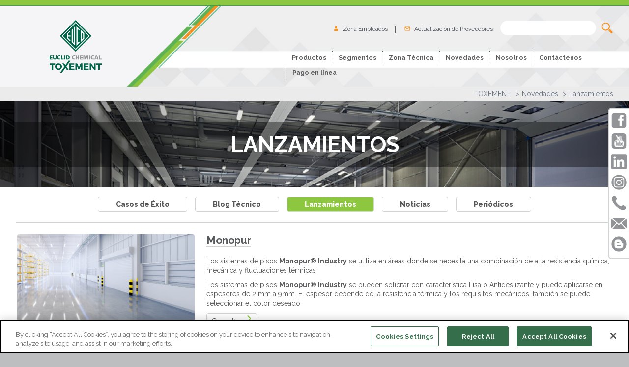

--- FILE ---
content_type: text/html; charset=utf-8
request_url: https://toxement.com.co/novedades/lanzamientos/
body_size: 50075
content:


<!doctype html>
<html>
<head>
<meta charset="UTF-8">
<meta name="viewport" content="width=device-width">
<meta name="viewport" content="width=device-width, initial-scale=1.0, maximum-scale=1.0, minimum-scale=1.0, user-scalable=no">	
<meta name="description" content="L&#237;deres en Innovaci&#243;n y fabricaci&#243;n de soluciones de calidad para la industria de la construcci&#243;n, descubre nuestro portafolio de soluciones con atributos de sostenibilidad que aportaran significativamente en tus proyectos." />
<meta name="keywords" content="Materiales de construcci&#243;n, Aditivos, impermeabilizantes, Ep&#243;xicos, Pisos Industriales, materiales con atributos de sostenibilidad, soluciones para la construcci&#243;n" />	
<title>Lanzamientos</title>
<meta name="mindUrl" content="toxementcomco">
	<script type="text/javascript">
        window.slimmage = { verbose: false };
    </script>
    <script src="/scripts/slimmage.min.js"></script>
	
<!--Stylesheets-->
<link rel="stylesheet" type="text/css" href="/css/style.css">
<link rel="stylesheet" type="text/css" media="only screen and (min-width:768px) and (max-width:1024px), only screen and (max-device-width: 768px)"  href="/css/tablet.css">
<link rel="stylesheet" type="text/css" media="only screen and (max-width:767px), only screen and (max-device-width: 767px)"  href="/css/phone.css">

<!--Webfonts--->
<link href="https://fonts.googleapis.com/css?family=Raleway:400,700,800" rel="stylesheet" type="text/css">

<!--SlickSlider-->
<link rel="stylesheet" type="text/css" href="/css/slick.css"/>
<link rel="stylesheet" type="text/css" href="/css/slick-theme.css"/>

<!--JQuery-->
<script type="text/javascript" src="/scripts/jquery-1.11.0.min.js"></script>
<script type="text/javascript" src="/scripts/jquery-migrate-1.2.1.min.js"></script>
<script type="text/javascript" src="/scripts/modernizr.custom.js"></script>
<script src="/scripts/jquery.validate.min.js" type="text/javascript"></script>
	<script src="/scripts/jquery.validate.unobtrusive.min.js" type="text/javascript"></script>
	<script type="text/javascript" src="/scripts/slick.min.js"></script>
			
<!--Mosaic-->
<link rel="stylesheet" type="text/css" href="/css/component.css" />
			
			
<!--JCF-->
	<link rel="stylesheet" href="/css/jcf.css">			
	
<!--MMenu-->	
<script src="/scripts/jquery.mmenu.min.all.js" type="text/javascript"></script>
<link href="/css/jquery.mmenu.all.css" type="text/css" rel="stylesheet" />
	
	<script type="text/javascript">
			$(function() {
				$("#mmenu")
					.mmenu({
					extensions 		: [ "pageshadow", "theme-white" ],
					counters		: false,
					dividers		: {
						add				: true,
						addTo			: "[id*='contacts-']",
						fixed			: true
					},
					searchfield:{
					add: true,
					search: false,
					placeholder: "Buscar"
					},
					
					navbar			: {
						title			: "Lanzamientos",
						id : "search_input"
					},
					navbars		: [{
						content: ["searchfield"]
					}], 
					
				});
			$("#mmenu .mm-search input").keyup(function(e){
			if(e.keyCode == 13){
				var searched = $("#mmenu .mm-search input").val();
				if(searched.length > 2 && searched != null && searched != "")
				{
					window.location.href = "/resultados/?query="+searched
				}
			}
			  });
		});
	</script>

<meta name="google-site-verification" content="aLElxs9RpA4R9dx4KDMmJSfuZFxo-Bx16Ow6gSClXLs" />	



	<!-- OneTrust Cookies Consent Notice start for toxement.com.co -->
<script type="text/javascript" src="https://cdn.cookielaw.org/consent/c56e4cea-d42d-4339-ab69-bbb8dbe95db9/OtAutoBlock.js" ></script>
<script src="https://cdn.cookielaw.org/scripttemplates/otSDKStub.js"  type="text/javascript" charset="UTF-8" data-domain-script="c56e4cea-d42d-4339-ab69-bbb8dbe95db9" ></script>
<script type="text/javascript">
function OptanonWrapper() { 
    const oneTrustLoadedEvent = new Event('onetrustloaded');
    document.dispatchEvent(oneTrustLoadedEvent);
}
</script>
<!-- OneTrust Cookies Consent Notice end for toxement.com.co -->
	
</head>

	<body>
	<div>
	
		<div class="header">
			<a href="#mmenu" class="contacts"></a>
			<img id="mobileLogo" src="/media/4099/logo.svg">
		</div>
				
		<header>
	
		<!--<img id="flare" src="/images/nav_flare-13.svg">-->
				
		<svg id="flare" version="1.1" id="Layer_1" xmlns="http://www.w3.org/2000/svg" xmlns:xlink="http://www.w3.org/1999/xlink" x="0px" y="0px"
			 viewBox="0 0 194 169" style="enable-background:new 0 0 194 169;" xml:space="preserve">
		<g class="st14">
			<defs>
				<polygon id="SVGID_1_" class="st14" points="1261,349 1261,181 429.5,181 261.2,349 		"/>
			</defs>
			<clipPath id="SVGID_2_">
				<use xlink:href="#SVGID_1_"  style="overflow:visible;"/>
			</clipPath>
			<g class="st15">
			</g>
		</g>
		<polygon class="st19" points="173.1,0 133.3,39.8 143.8,39.8 183.5,0 "/>
		<polygon class="st20" points="169.6,0 129.9,39.8 128.3,39.8 168.1,0 "/>
		<polygon class="st20" points="69.1,124.7 193.7,0 192.4,0 67.8,124.7 "/>
		<polygon class="st7" points="181.6,0 114.2,67.5 121.2,67.5 188.7,0 "/>
		<polygon class="st19" points="124.8,43.2 0,168.1 10.4,168.1 135.3,43.2 "/>
		<polygon class="st21" points="107.3,71 10.3,168 20.7,168 117.7,71 "/>
		</svg>		
	
		<div id="headerStroke">
	
			<div class="caged makeRelative">
				<div id="centerLogo">
					<a href="/"><img src="/media/4099/logo.svg"></a>
		
				</div><!--centerLogo-->
				<div id="headerContact">
			<ul>
					<li><a href="http://intranet.toxement.com.co">
						<img src="/images/nav_contact.svg" width="12px">
						<p>Zona Empleados</p>
					</a></li>
									<li><a href="/media/7756/txt-formato-de-actualizaci&#243;n-proveedores-2.xlsx")">
						<img src="/images/nav_email.svg" width="12px">
						<p>Actualizaci&#243;n de Proveedores </p>
					</a></li>  
			</ul>
		
			
			<div id="headerSearch">
			<form id="form_search">
				<input id="search_input" type="search" name="query">
				<button type="submit" id="search_button"><img src="/images/nav_search-04.svg" width="25px"></button>
			</form>
			</div><!--headerSearch-->
				<script type='text/javascript'>
				 $(document).ready(function() {
					//option A
					$("#form_search").submit(function(e){
						 e.preventDefault(e);
						var searched = $("#search_input").val();
						
						if(searched.length > 2 && searched != null && searched != "")
						{
							window.location.href = "/resultados/?query="+searched
						}
					});
				});
				</script>

				</div><!--headerContact-->
				<script type="text/javascript">
			function showNav(id)
			{
				$("#subNav"+id).show();
			}
		
			function hideNav(id)
			{
				$("#subNav"+id).hide();
			}
		</script>
		<ul id="nav">	
					<li class="">Productos
						<ul>
								<li class=""><a href="/productos/portafolio-productos/">Portafolio Productos</a></li>
						</ul>
					</li>
					<li class=""><a href="/segmentos/">Segmentos</a>
					<ul>
									<li class=""><a href="/segmentos/infraestructura/">Infraestructura</a></li>
									<li class=""><a href="https://pisosindustriales.euclidchemicaltoxement.com.co/">Industria</a></li>
									<li class=""><a href="https://constructoras.euclidchemicaltoxement.com.co/">Constructoras y Contratistas</a></li>
									<li class=""><a href="/segmentos/retail/">Retail</a></li>
									<li class=""><a href="/segmentos/concretos/">Concretos</a></li>
						</ul>	
					</li>
					<li class="">Zona T&#233;cnica
						<ul>
								<li class=""><a href="/zona-t&#233;cnica/hojas-t&#233;cnicas-y-de-seguridad-productos/">Hojas T&#233;cnicas y de Seguridad productos</a></li>
								<li class=""><a target="_blank" href="https://bim-objects.euclidchemicaltoxement.com.co/">Librer&#237;as BIM</a></li>
								<li class=""><a href="/zona-t&#233;cnica/brochures/">Brochures</a></li>
								<li class=""><a href="/zona-t&#233;cnica/detalles-constructivos/">Detalles Constructivos</a></li>
								<li class=""><a href="/zona-t&#233;cnica/especificaciones/">Especificaciones</a></li>
								<li class=""><a href="/zona-t&#233;cnica/ayudas-de-c&#225;lculo/">Ayudas de c&#225;lculo</a></li>
								<li class=""><a href="/zona-t&#233;cnica/hojas-de-venta-tips/">Hojas de venta - Tips</a></li>
						</ul>
					</li>
					<li class="active">Novedades
						<ul>
								<li class=""><a href="/novedades/casos-de-&#233;xito/">Casos de &#201;xito</a></li>
								<li class=""><a href="/novedades/blog-t&#233;cnico/">Blog T&#233;cnico</a></li>
								<li class="active"><a href="/novedades/lanzamientos/">Lanzamientos</a></li>
								<li class=""><a href="/novedades/noticias/">Noticias</a></li>
								<li class=""><a href="/novedades/peri&#243;dicos/">Peri&#243;dicos</a></li>
						</ul>
					</li>
					<li class="">Nosotros
						<ul>
								<li class=""><a href="/nosotros/nuestra-compa&#241;&#237;a/">Nuestra Compa&#241;&#237;a</a></li>
								<li class=""><a href="/nosotros/misi&#243;n-visi&#243;n/">Misi&#243;n - Visi&#243;n</a></li>
								<li class=""><a href="/nosotros/sustentabilidad/">Sustentabilidad</a></li>
								<li class=""><a href="/nosotros/capacitaciones/">Capacitaciones</a></li>
								<li class=""><a href="/nosotros/pol&#237;ticas/">Pol&#237;ticas</a></li>
								<li class=""><a href="/nosotros/proteccion-de-datos/">Proteccion de datos</a></li>
								<li class=""><a href="/nosotros/centro-de-investigaci&#243;n-y-desarrollo-cide/">Centro de investigaci&#243;n y desarrollo CIDE</a></li>
								<li class=""><a href="/nosotros/programa-de-transparencia-y-&#233;tica/">Programa de Transparencia y &#201;tica</a></li>
								<li class=""><a href="/nosotros/manual-del-sistema-sagrilaft/">Manual del Sistema SAGRILAFT</a></li>
						</ul>
					</li>
					<li class="">Cont&#225;ctenos
						<ul>
								<li class=""><a href="/cont&#225;ctenos/puntos-toxement/">Puntos Toxement</a></li>
								<li class=""><a href="/cont&#225;ctenos/euclid-americas/">Euclid Americas</a></li>
								<li class=""><a href="/cont&#225;ctenos/contratistas/">Contratistas</a></li>
								<li class=""><a href="/cont&#225;ctenos/distribuidores/">Distribuidores</a></li>
						</ul>
					</li>
					<li class=""><a href="/pago-en-l&#237;nea/">Pago en l&#237;nea</a>
					<ul>
						</ul>	
					</li>
			</ul>
	
				</div><!--caged-->
					
			<nav id="mmenu">
				<ul>
						<li><a href="#">Productos</a>
							<ul>
										<li><a href="/productos/portafolio-productos/">Portafolio Productos</a></li>
							</ul>
						</li>
						<li><a href="/segmentos/">Segmentos</a>
							<ul>
										<li><a href="/segmentos/infraestructura/">Infraestructura</a></li>
										<li><a href="/segmentos/industria/">Industria</a></li>
										<li><a href="/segmentos/constructoras-y-contratistas/">Constructoras y Contratistas</a></li>
										<li><a href="/segmentos/retail/">Retail</a></li>
										<li><a href="/segmentos/concretos/">Concretos</a></li>
							</ul>
						</li>
						<li><a href="#">Zona T&#233;cnica</a>
							<ul>
										<li><a href="/zona-t&#233;cnica/hojas-t&#233;cnicas-y-de-seguridad-productos/">Hojas T&#233;cnicas y de Seguridad productos</a></li>
										<li><a target="_blank" href="https://bim-objects.euclidchemicaltoxement.com.co/">Librer&#237;as BIM</a></li>
										<li><a href="/zona-t&#233;cnica/brochures/">Brochures</a></li>
										<li><a href="/zona-t&#233;cnica/detalles-constructivos/">Detalles Constructivos</a></li>
										<li><a href="/zona-t&#233;cnica/especificaciones/">Especificaciones</a></li>
										<li><a href="/zona-t&#233;cnica/ayudas-de-c&#225;lculo/">Ayudas de c&#225;lculo</a></li>
										<li><a href="/zona-t&#233;cnica/hojas-de-venta-tips/">Hojas de venta - Tips</a></li>
							</ul>
						</li>
						<li><a href="#">Novedades</a>
							<ul>
										<li><a href="/novedades/casos-de-&#233;xito/">Casos de &#201;xito</a></li>
										<li><a href="/novedades/blog-t&#233;cnico/">Blog T&#233;cnico</a></li>
										<li><a href="/novedades/lanzamientos/">Lanzamientos</a></li>
										<li><a href="/novedades/noticias/">Noticias</a></li>
										<li><a href="/novedades/peri&#243;dicos/">Peri&#243;dicos</a></li>
							</ul>
						</li>
						<li><a href="#">Nosotros</a>
							<ul>
										<li><a href="/nosotros/nuestra-compa&#241;&#237;a/">Nuestra Compa&#241;&#237;a</a></li>
										<li><a href="/nosotros/misi&#243;n-visi&#243;n/">Misi&#243;n - Visi&#243;n</a></li>
										<li><a href="/nosotros/sustentabilidad/">Sustentabilidad</a></li>
										<li><a href="/nosotros/capacitaciones/">Capacitaciones</a></li>
										<li><a href="/nosotros/pol&#237;ticas/">Pol&#237;ticas</a></li>
										<li><a href="/nosotros/proteccion-de-datos/">Proteccion de datos</a></li>
										<li><a href="/nosotros/centro-de-investigaci&#243;n-y-desarrollo-cide/">Centro de investigaci&#243;n y desarrollo CIDE</a></li>
										<li><a href="/nosotros/programa-de-transparencia-y-&#233;tica/">Programa de Transparencia y &#201;tica</a></li>
										<li><a href="/nosotros/manual-del-sistema-sagrilaft/">Manual del Sistema SAGRILAFT</a></li>
							</ul>
						</li>
						<li><a href="#">Cont&#225;ctenos</a>
							<ul>
										<li><a href="/cont&#225;ctenos/puntos-toxement/">Puntos Toxement</a></li>
										<li><a href="/cont&#225;ctenos/euclid-americas/">Euclid Americas</a></li>
										<li><a href="/cont&#225;ctenos/contratistas/">Contratistas</a></li>
										<li><a href="/cont&#225;ctenos/distribuidores/">Distribuidores</a></li>
							</ul>
						</li>
						<li><a href="/pago-en-l&#237;nea/">Pago en l&#237;nea</a>
							<ul>
							</ul>
						</li>
				</ul>
			</nav>
					
					
		</div><!--headerStroke-->
		</header>
					
			<div class="container">
			<div id="bread"><div class="caged">	<ul class="breadcrumbs">
					<li><a href="/">TOXEMENT</a></li>
					<li><a href="#">Novedades</a></li>
					<li><a href="/novedades/lanzamientos/">Lanzamientos</a></li>
					</ul></div></div>
				<ul class="socialMedia">
				<li><a target="_blank" href="https://www.facebook.com/toxement.col">
					<svg version="1.1" id="Layer_1" xmlns="http://www.w3.org/2000/svg" xmlns:xlink="http://www.w3.org/1999/xlink" x="0px" y="0px"
	 viewBox="0 0 32 32" style="enable-background:new 0 0 32 32;" xml:space="preserve">
<path class="st3color" d="M-42.3,22.5c-4.2-3.4-5.4-1.7-7.3,0.2c-1.3,1.3-4.7-1.5-7.7-4.4c-2.9-3-5.7-6.3-4.4-7.7
	c1.9-1.9,3.6-3.1,0.2-7.3c-3.4-4.3-5.6-1-7.5,0.9c-2.1,2.1-0.1,10.1,7.8,18.1c7.9,7.9,15.9,9.9,18.1,7.8
	C-41.3,28.1-38,25.9-42.3,22.5L-42.3,22.5z"/>
<g>
	<path class="st3color" d="M-3.1,23.9c0,0.7-0.2,1.3-0.5,1.9l-10-11.2l9.9-8.7C-3.3,6.5-3.1,7.2-3.1,8V23.9z M-19,16.7L-5.2,4.6
		c-0.6-0.3-1.2-0.5-1.9-0.5h-23.8c-0.7,0-1.3,0.2-1.9,0.5L-19,16.7z M-15.2,15.9l-3.2,2.8c-0.1,0.2-0.4,0.3-0.6,0.3
		s-0.5-0.1-0.7-0.2l-3.2-2.8L-33,27.3c0.6,0.4,1.3,0.6,2.1,0.6h23.8c0.8,0,1.5-0.2,2.1-0.6L-15.2,15.9z M-34.3,5.9
		c-0.4,0.7-0.6,1.4-0.6,2.2V24c0,0.7,0.2,1.3,0.5,1.9l10-11.2L-34.3,5.9z"/>
</g>
<g>
	<path class="st3color" d="M31.2,25.9c0,3-2.4,5.4-5.4,5.4H6.1c-3,0-5.4-2.4-5.4-5.4V6.1c0-3,2.4-5.4,5.4-5.4h19.7c3,0,5.4,2.4,5.4,5.4
		V25.9z"/>
	<path class="st3transparent" d="M22,27.9h-4.8V16.2h-2.4v-4h2.4V9.8c0-3.3,1.4-5.2,5.2-5.2h3.2v4h-2c-1.5,0-1.6,0.6-1.6,1.6v2h3.7l-0.4,4H22
		V27.9z"/>
</g>
<path class="st3color" d="M68.3,13.1c-0.3-2.6-1.2-4.9-2.8-7C63,2.7,59.8,0.7,55.6,0c-0.8-0.1-1.7-0.2-2.5-0.3h-0.2
	c-0.8,0.1-1.6,0.1-2.3,0.3c-7.7,1.2-13.4,8.7-12.5,16.6c0.4,3.8,2,7,4.8,9.6c3.4,3.1,7.3,4.4,11.9,4c3.5-0.3,6.5-1.7,9-4.2
	C67.4,22.5,68.9,18.1,68.3,13.1L68.3,13.1z M65.1,20.9c-0.4-0.7-0.9-1.6-1.1-2.4c-0.3-1.2-1.1,0-1.1,0.7c-0.1,0.8-0.6,1.3-1.6,0.2
	c-1-1.1-1.2-0.9-1.5-0.9s-0.9,0.8-0.8,4.3c0.1,2.5,1.1,2.9,1.7,3.1c-1.2,0.8-2.6,1.5-4.2,1.9c-6,1.5-12.1-1.2-14.9-6.7
	c-2.7-5.1-1.4-10.9,1.3-14c0.2,0.6,0.3,1.1,0.3,1.6c0.2,1.4,0,2.8-0.2,4.2c-0.1,0.3,0,0.6,0,0.9c0,0.2,0.3,0.3,0.4,0.4
	c0.1,0,0.4-0.2,0.4-0.3c0.1-0.3,0.1-0.6,0.1-0.9c0-0.2,0-0.4,0-0.7c0.2,0.2,0.4,0.3,0.5,0.4c0.3,0.3,0.7,0.7,1,1
	c0.1,0.2,0.3,0.4,0.3,0.6c0,0.4,0.2,0.7,0.4,1c0.2,0.4,0.4,0.8,0.5,1.2c0.1,0.2,0.1,0.4,0.2,0.5c0.2,0.4,0.4,0.6,0.9,0.6
	s0.6,0.2,0.7,0.7c-0.1,0-0.2,0-0.3,0c-0.6,0.1-0.8,0.3-0.8,0.9c0,1.1,0.4,2.1,1.3,2.9c0.2,0.2,0.5,0.4,0.7,0.6
	c0.5,0.5,0.7,1.1,0.4,1.8c-0.1,0.3-0.3,0.7-0.3,1c-0.1,0.3-0.1,0.7,0,1.1c0.1,0.4,0,1.1,0.4,1.1c0.6-0.1,1,0,1.1-0.7
	c0-0.1,0-0.2,0-0.3c-0.2-0.7,0.7-2.6,1.2-2.9c0.4-0.3,0.9-0.6,1.3-1c0.6-0.5,0.8-1.2,0.6-1.9c-0.2-0.7,0-1.2,0.5-1.7s0.8-1,0.8-1.7
	s-0.5-1.2-1.1-1.2c-0.3,0-0.6,0.2-0.9,0.3c-0.4,0.1-0.9,0.3-1.3,0.4c-0.6,0.1-1-0.3-1.3-0.8c-0.2-0.4-0.3-0.4-0.7-0.2
	c-0.3,0.2-0.7,0.4-1,0.6c-0.4,0.2-0.5,0.1-0.8-0.2c-0.2-0.2-0.4-0.3-0.6-0.4c-0.1-0.1-0.3-0.1-0.5-0.2c-0.2-0.2-0.4-0.4-0.4-0.5
	c0-0.2,0.3-0.4,0.4-0.5c0.3-0.1,0.7-0.2,1.1-0.2c0.2,0,0.4-0.1,0.6-0.2c0.2-0.1,0.2-0.3,0-0.4c-0.1-0.1-0.2-0.1-0.3-0.2
	c-0.6-0.2-1.1-0.4-1.7-0.7c-0.1-0.1-0.3-0.1-0.4-0.2c-0.2-0.4-0.3-0.6,0-0.9c1.3-1.1,2.7-1.4,4,0c0.4,0.5,0.7,1,1.1,1.5
	c0.3,0.4,0.6,0.7,1,1c0.2,0.1,0.5,0.1,0.7,0c0.3-0.1,0.3-0.5,0.1-0.7c-0.1-0.2-0.2-0.5-0.4-0.7c-0.7-0.9-0.7-2.8,0.8-3.6
	c0.5-0.3,1-0.5,1.2-1.2c-0.3,0.1-0.5,0.1-0.7,0.2c-1.1,0.3-0.3-0.5,0.2-0.6c0.3-0.1-0.3-0.3-0.3-0.3s0.4-0.1,0.8-0.3
	c0.3-0.1,0.6-0.3,0.8-0.4s0.2-0.4,0.3-0.6c0,0,0-0.1-0.1-0.1c-0.3,0-0.6,0.1-0.9,0.1c-0.5,0.1-0.6,0-0.7-0.5c0-0.3-0.4-0.5-0.7-0.3
	c-0.2,0.1-0.4,0.3-0.6,0.4c-0.5,0.3-0.8,0.2-1-0.4c-0.1-0.3-0.3-0.4-0.6-0.2c-0.1,0.1-0.3,0.2-0.4,0.3c-0.2,0.1-0.5,0.3-0.8,0.4
	s-0.6,0.2-0.7-0.1c-0.2-0.3,0-0.6,0.2-0.8c0.3-0.2,0.6-0.4,1-0.6c0.5-0.3,1-0.5,1.5-0.8c0.3-0.2,0.5-0.6,0.4-1
	c-0.1-0.4-0.3-0.5-0.7-0.3c-0.3,0.1-0.5,0.3-0.8,0.4c-0.2,0.1-0.5,0.1-0.7,0c-0.1,0-0.2-0.2-0.2-0.4c0-0.1,0.1-0.2,0.2-0.2
	c0.7-0.1,1.3-0.2,2-0.3c0.1,0,0.2,0,0.3,0.1c0.4,0.6,1.1,0.8,1.7,1c0.7,0.3,0.8,0.3,0.8-0.3c0.7-0.2,1.4-0.5,2.1,0
	c0.4,0.2,0.7,0.6,1.1,0.9c0.1,0.1,0,0.3,0,0.5c-0.1,0.2-0.2,0.4-0.2,0.6c-0.1,0.4,0.2,0.7,0.6,0.7c0.1,0,0.3,0,0.4,0
	c0.4,0,0.5,0.1,0.5,0.5c-0.1,0.6,0,0.6,0.6,0.5c0.2,0,0.4,0,0.5,0.1c0.1,0,0.2,0.1,0.3,0.2c0.6,0.4,1,0.3,1.1-0.4c0-0.1,0-0.2,0-0.2
	c0.1-0.3,0.2-0.4,0.4-0.2c0.4,0.5,0.8,0.9,1.3,1.4c-0.5,0.4-0.5,0.9-0.4,1.5c0.1,0.6,0,1.1-0.3,1.6c-0.2,0.5-0.4,1-0.6,1.5
	c-0.2,0.7,0,1.1,0.8,1.3c0.7,0.2,0.8,0.3,0.9,1c0,1,0.5,1.6,1.4,2.1c0.2,0.1,0.4,0.2,0.6,0.2C66.3,17.9,65.8,19.5,65.1,20.9
	L65.1,20.9z"/>
<g>
	<path class="st3color" d="M105,26c0,3.1-2.4,5.6-5.4,5.6H79.9c-3,0-5.4-2.5-5.4-5.6V5.4c0-3.1,2.4-5.6,5.4-5.6h19.7c3,0,5.4,2.5,5.4,5.6
		V26z"/>
	<path class="st3transparent" d="M95,13.2h1.2v-7H95v5.3c-0.9,1-1.1,0.3-1.1-0.1V6.2h-1.1v5.4c0,0.9,0.2,1.5,0.7,1.5c0.4,0.1,0.9,0,1.5-0.8
		V13.2z M85.4,13.2h1.3V9.5l1.6-5.6H87l-0.9,3.5l-0.9-3.5h-1.4l1.6,5.6V13.2z M90.1,6.2L90.1,6.2c1,0,1.8,0.8,1.8,1.9v3.3
		c0,1-0.8,1.9-1.8,1.9s-1.8-0.8-1.8-1.9V8C88.3,7,89.1,6.2,90.1,6.2 M89.5,11.5c0,0.3,0.3,0.6,0.6,0.6c0.3,0,0.6-0.3,0.6-0.6V7.9
		c0-0.3-0.3-0.6-0.6-0.6s-0.6,0.3-0.6,0.6C89.5,7.9,89.5,11.5,89.5,11.5z"/>
	<path class="st3transparent" d="M91,14.4c1.7,0,3.9,0,5.5,0.2c1.3,0.1,1.6,0.3,2,0.6c0.9,0.8,1.1,3,1.1,5.2c0,0.5,0,0.9,0,1.4
		c0,2.2-0.2,4.4-1.1,5.2c-0.3,0.3-0.7,0.5-2,0.6c-1.6,0.1-3.8,0.1-5.5,0.1c-0.7,0-1.4,0-2.1,0c-1.7,0-3.9,0-5.5-0.2
		c-1.3-0.1-1.6-0.3-2-0.6c-0.9-0.8-1.1-3-1.1-5.2c0-0.4,0-0.8,0-1.2c0-2.2,0.2-4.5,1.1-5.3c0.3-0.3,0.7-0.5,2-0.6
		c1.6-0.2,3.8-0.2,5.5-0.2C89.7,14.4,90.3,14.4,91,14.4"/>
	<path class="st3color" d="M90.5,25.2h1.1v-0.7c0.2,0.3,0.6,0.8,1.2,0.7c1.1-0.1,0.9-1.7,0.9-1.7v-3.3c0-1.1-0.4-1.5-1-1.5
		c-0.5,0-1,0.5-1.1,0.7v-2.8h-1.1V25.2z M91.6,23.9V20c0.1-0.2,0.3-0.3,0.6-0.3c0.5,0,0.5,0.7,0.5,0.7s0,2.6,0,3.1s-0.2,0.7-0.5,0.7
		C91.9,24.2,91.6,23.9,91.6,23.9"/>
	<path class="st3color" d="M88.4,25.2h1.1v-6.5h-1.1v5c-0.8,1-1,0.2-1-0.1v-4.9h-1.1v5.1c0,0.8,0.2,1.4,0.7,1.4c0.3,0.1,0.8,0,1.4-0.8
		C88.4,24.4,88.4,25.2,88.4,25.2z"/>
	<polygon class="st3color" points="83.5,25.2 84.7,25.2 84.7,17.8 86.1,17.8 86.1,16.5 84.7,16.5 83.5,16.5 82.2,16.5 82.2,17.8 
		83.5,17.8 	"/>
	<path class="st3color" d="M96.3,18.6L96.3,18.6c0.9,0,1.7,0.8,1.7,1.8v1.8h-0.3h-0.9h-1v1.5c0,0.3,0.2,0.6,0.5,0.6
		c0.3,0,0.5-0.3,0.5-0.6V23h1.1v0.6c0,1-0.8,1.7-1.7,1.7c-0.9,0-1.7-0.8-1.7-1.7v-3.1C94.6,19.4,95.4,18.6,96.3,18.6 M96.9,21.1
		v-0.9c0-0.3-0.2-0.6-0.5-0.6c-0.3,0-0.5,0.3-0.5,0.6v0.9H96.9z"/>
</g>
</svg>

				</a></li>
							<li><a target="_blank" href="https://www.youtube.com/channel/UCyhyYYqNmHW_bqPsUlyrVCw">
				
					<svg version="1.1" id="Layer_1" xmlns="http://www.w3.org/2000/svg" xmlns:xlink="http://www.w3.org/1999/xlink" x="0px" y="0px"
	 viewBox="0 0 32 32" style="enable-background:new 0 0 32 32;" xml:space="preserve">

<path class="st0" d="M-116.1,22.8c-4.2-3.4-5.4-1.7-7.3,0.2c-1.3,1.3-4.7-1.5-7.7-4.4c-2.9-3-5.7-6.3-4.4-7.7
	c1.9-1.9,3.6-3.1,0.2-7.3c-3.4-4.3-5.6-1-7.5,0.9c-2.1,2.1-0.1,10.1,7.8,18.1c7.9,7.9,15.9,9.9,18.1,7.8
	C-115.1,28.4-111.8,26.2-116.1,22.8L-116.1,22.8z"/>
<g>
	<path class="st0" d="M-76.8,24.2c0,0.7-0.2,1.3-0.5,1.9l-10-11.2l9.9-8.7c0.4,0.6,0.6,1.3,0.6,2.1V24.2z M-92.8,17l13.8-12.1
		c-0.6-0.3-1.2-0.5-1.9-0.5h-23.8c-0.7,0-1.3,0.2-1.9,0.5L-92.8,17z M-88.9,16.2l-3.2,2.8c-0.1,0.2-0.4,0.3-0.6,0.3
		c-0.2,0-0.5-0.1-0.7-0.2l-3.2-2.8l-10.1,11.3c0.6,0.4,1.3,0.6,2.1,0.6h23.8c0.8,0,1.5-0.2,2.1-0.6L-88.9,16.2z M-108.1,6.2
		c-0.4,0.7-0.6,1.4-0.6,2.2v15.9c0,0.7,0.2,1.3,0.5,1.9l10-11.2L-108.1,6.2z"/>
</g>
<path class="st0" d="M-47.9,1h-19.7c-3,0-5.4,2.4-5.4,5.4v19.8c0,3,2.4,5.4,5.4,5.4h19.7c3,0,5.4-2.4,5.4-5.4V6.4
	C-42.5,3.4-44.9,1-47.9,1z M-48.4,16.5h-3.3v11.7h-4.8V16.5h-2.4v-4h2.4v-2.4c0-3.3,1.4-5.2,5.2-5.2h3.2v4h-2
	c-1.5,0-1.6,0.6-1.6,1.6v2h3.7L-48.4,16.5z"/>
<path class="st0" d="M-5.4,13.4c-0.3-2.6-1.2-4.9-2.8-7C-10.7,3-13.9,1-18.1,0.3c-0.8-0.1-1.7-0.2-2.5-0.3h-0.2
	c-0.8,0.1-1.6,0.1-2.3,0.3C-30.8,1.5-36.5,9-35.6,16.9c0.4,3.8,2,7,4.8,9.6c3.4,3.1,7.3,4.4,11.9,4c3.5-0.3,6.5-1.7,9-4.2
	C-6.3,22.8-4.8,18.4-5.4,13.4L-5.4,13.4z M-8.6,21.2c-0.4-0.7-0.9-1.6-1.1-2.4c-0.3-1.2-1.1,0-1.1,0.7c-0.1,0.8-0.6,1.3-1.6,0.2
	c-1-1.1-1.2-0.9-1.5-0.9s-0.9,0.8-0.8,4.3c0.1,2.5,1.1,2.9,1.7,3.1c-1.2,0.8-2.6,1.5-4.2,1.9c-6,1.5-12.1-1.2-14.9-6.7
	c-2.7-5.1-1.4-10.9,1.3-14c0.2,0.6,0.3,1.1,0.3,1.6c0.2,1.4,0,2.8-0.2,4.2c-0.1,0.3,0,0.6,0,0.9c0,0.2,0.3,0.3,0.4,0.4
	c0.1,0,0.4-0.2,0.4-0.3c0.1-0.3,0.1-0.6,0.1-0.9c0-0.2,0-0.4,0-0.7c0.2,0.2,0.4,0.3,0.5,0.4c0.3,0.3,0.7,0.7,1,1
	c0.1,0.2,0.3,0.4,0.3,0.6c0,0.4,0.2,0.7,0.4,1c0.2,0.4,0.4,0.8,0.5,1.2c0.1,0.2,0.1,0.4,0.2,0.5c0.2,0.4,0.4,0.6,0.9,0.6
	s0.6,0.2,0.7,0.7c-0.1,0-0.2,0-0.3,0c-0.6,0.1-0.8,0.3-0.8,0.9c0,1.1,0.4,2.1,1.3,2.9c0.2,0.2,0.5,0.4,0.7,0.6
	c0.5,0.5,0.7,1.1,0.4,1.8c-0.1,0.3-0.3,0.7-0.3,1c-0.1,0.3-0.1,0.7,0,1.1s0,1.1,0.4,1.1c0.6-0.1,1,0,1.1-0.7c0-0.1,0-0.2,0-0.3
	c-0.2-0.7,0.7-2.6,1.2-2.9c0.4-0.3,0.9-0.6,1.3-1c0.6-0.5,0.8-1.2,0.6-1.9c-0.2-0.7,0-1.2,0.5-1.7s0.8-1,0.8-1.7s-0.5-1.2-1.1-1.2
	c-0.3,0-0.6,0.2-0.9,0.3c-0.4,0.1-0.9,0.3-1.3,0.4c-0.6,0.1-1-0.3-1.3-0.8c-0.2-0.4-0.3-0.4-0.7-0.2c-0.3,0.2-0.7,0.4-1,0.6
	c-0.4,0.2-0.5,0.1-0.8-0.2c-0.2-0.2-0.4-0.3-0.6-0.4c-0.1-0.1-0.3-0.1-0.5-0.2c-0.2-0.2-0.4-0.4-0.4-0.5c0-0.2,0.3-0.4,0.4-0.5
	c0.3-0.1,0.7-0.2,1.1-0.2c0.2,0,0.4-0.1,0.6-0.2c0.2-0.1,0.2-0.3,0-0.4c-0.1-0.1-0.2-0.1-0.3-0.2c-0.6-0.2-1.1-0.4-1.7-0.7
	c-0.1-0.1-0.3-0.1-0.4-0.2c-0.2-0.4-0.3-0.6,0-0.9c1.3-1.1,2.7-1.4,4,0c0.4,0.5,0.7,1,1.1,1.5c0.3,0.4,0.6,0.7,1,1
	c0.2,0.1,0.5,0.1,0.7,0c0.3-0.1,0.3-0.5,0.1-0.7c-0.1-0.2-0.2-0.5-0.4-0.7c-0.7-0.9-0.7-2.8,0.8-3.6c0.5-0.3,1-0.5,1.2-1.2
	c-0.3,0.1-0.5,0.1-0.7,0.2c-1.1,0.3-0.3-0.5,0.2-0.6c0.3-0.1-0.3-0.3-0.3-0.3s0.4-0.1,0.8-0.3c0.3-0.1,0.6-0.3,0.8-0.4
	c0.2-0.1,0.2-0.4,0.3-0.6c0,0,0-0.1-0.1-0.1c-0.3,0-0.6,0.1-0.9,0.1c-0.5,0.1-0.6,0-0.7-0.5c0-0.3-0.4-0.5-0.7-0.3
	c-0.2,0.1-0.4,0.3-0.6,0.4c-0.5,0.3-0.8,0.2-1-0.4c-0.1-0.3-0.3-0.4-0.6-0.2c-0.1,0.1-0.3,0.2-0.4,0.3c-0.2,0.1-0.5,0.3-0.8,0.4
	c-0.3,0.1-0.6,0.2-0.7-0.1c-0.2-0.3,0-0.6,0.2-0.8c0.3-0.2,0.6-0.4,1-0.6c0.5-0.3,1-0.5,1.5-0.8c0.3-0.2,0.5-0.6,0.4-1
	s-0.3-0.5-0.7-0.3c-0.3,0.1-0.5,0.3-0.8,0.4c-0.2,0.1-0.5,0.1-0.7,0c-0.1,0-0.2-0.2-0.2-0.4c0-0.1,0.1-0.2,0.2-0.2
	c0.7-0.1,1.3-0.2,2-0.3c0.1,0,0.2,0,0.3,0.1c0.4,0.6,1.1,0.8,1.7,1c0.7,0.3,0.8,0.3,0.8-0.3c0.7-0.2,1.4-0.5,2.1,0
	c0.4,0.2,0.7,0.6,1.1,0.9c0.1,0.1,0,0.3,0,0.5c-0.1,0.2-0.2,0.4-0.2,0.6c-0.1,0.4,0.2,0.7,0.6,0.7c0.1,0,0.3,0,0.4,0
	c0.4,0,0.5,0.1,0.5,0.5c-0.1,0.6,0,0.6,0.6,0.5c0.2,0,0.4,0,0.5,0.1c0.1,0,0.2,0.1,0.3,0.2c0.6,0.4,1,0.3,1.1-0.4c0-0.1,0-0.2,0-0.2
	c0.1-0.3,0.2-0.4,0.4-0.2c0.4,0.5,0.8,0.9,1.3,1.4c-0.5,0.4-0.5,0.9-0.4,1.5s0,1.1-0.3,1.6c-0.2,0.5-0.4,1-0.6,1.5
	c-0.2,0.7,0,1.1,0.8,1.3c0.7,0.2,0.8,0.3,0.9,1c0,1,0.5,1.6,1.4,2.1c0.2,0.1,0.4,0.2,0.6,0.2C-7.4,18.2-7.9,19.8-8.6,21.2L-8.6,21.2
	z"/>
<g>
	<polygon class="st0" points="9.8,16.8 8.5,16.8 8.5,18.1 9.8,18.1 9.8,25.5 11,25.5 11,18.1 12.3,18.1 12.3,16.8 11,16.8 	"/>
	<path class="st0" d="M14.7,24c-0.8,1-1,0.2-1-0.1V19h-1.1v5.1c0,0.8,0.2,1.4,0.7,1.4c0.3,0.1,0.8,0,1.4-0.8v0.8h1.1V19h-1.1V24z"/>
	<path class="st0" d="M16.3,12.4c0.3,0,0.6-0.3,0.6-0.6V8.2c0-0.3-0.3-0.6-0.6-0.6c-0.3,0-0.6,0.3-0.6,0.6v3.6
		C15.8,12.1,16,12.4,16.3,12.4z"/>
	<path class="st0" d="M25.8,0.1H6.2c-3,0-5.4,2.5-5.4,5.6v20.6c0,3.1,2.4,5.6,5.4,5.6h19.7c3,0,5.4-2.5,5.4-5.6V5.7
		C31.2,2.6,28.8,0.1,25.8,0.1z M19,6.5h1.1v5.2c0,0.4,0.2,1.1,1.1,0.1V6.5h1.2v7h-1.2v-0.9c-0.6,0.8-1.1,0.9-1.5,0.8
		c-0.5,0-0.7-0.6-0.7-1.5V6.5z M16.3,6.5c1,0,1.8,0.8,1.8,1.9v3.3c0,1-0.8,1.9-1.8,1.9s-1.8-0.8-1.8-1.9V8.3
		C14.5,7.3,15.3,6.5,16.3,6.5z M11.5,4.2l0.9,3.5l0.9-3.5h1.3L13,9.8v3.7h-1.3V9.8L10,4.2H11.5z M25.8,22.1c0,2.2-0.2,4.4-1.1,5.2
		c-0.3,0.3-0.7,0.5-2,0.6C21.2,28,19,28,17.2,28c-0.7,0-1.4,0-2.1,0c-1.7,0-3.9,0-5.5-0.2c-1.3-0.1-1.6-0.3-2-0.6
		c-0.9-0.8-1.1-3-1.1-5.2c0-0.4,0-0.8,0-1.2c0-2.2,0.2-4.5,1.1-5.3c0.3-0.3,0.7-0.5,2-0.6c1.6-0.2,3.8-0.2,5.5-0.2
		c0.8,0,1.4,0,2.1,0c1.7,0,3.9,0,5.5,0.2c1.3,0.1,1.6,0.3,2,0.6c0.9,0.8,1.1,3,1.1,5.2C25.8,21.2,25.8,21.6,25.8,22.1z"/>
	<path class="st0" d="M22.5,18.9c-0.9,0-1.7,0.8-1.8,1.9v3.1c0,0.9,0.8,1.7,1.7,1.7c0.9,0,1.7-0.7,1.7-1.7v-0.6H23V24
		c0,0.3-0.2,0.6-0.5,0.6S22,24.3,22,24v-1.5h1H24h0.3v-1.8C24.2,19.7,23.5,18.9,22.5,18.9z M23.2,21.4h-1v-0.9
		c0-0.3,0.2-0.6,0.5-0.6c0.3,0,0.5,0.3,0.5,0.6V21.4z"/>
	<path class="st0" d="M20,20.5c0-1.1-0.4-1.5-1-1.5c-0.5,0-1,0.5-1.1,0.7v-2.8h-1.1v8.6h1.1v-0.7c0.2,0.3,0.6,0.8,1.2,0.7
		c1.1-0.1,0.9-1.7,0.9-1.7V20.5z M19,23.8c0,0.5-0.2,0.7-0.5,0.7s-0.6-0.3-0.6-0.3v-3.9c0.1-0.2,0.3-0.3,0.6-0.3
		c0.5,0,0.5,0.7,0.5,0.7S19,23.3,19,23.8z"/>
</g>
</svg>
					
				</a></li>
	
	
				<li><a target="_blank" href="https://www.linkedin.com/company/toxement/"><svg version="1.1" id="Group_1282" xmlns="http://www.w3.org/2000/svg" xmlns:xlink="http://www.w3.org/1999/xlink" x="0px" y="0px"
	 viewBox="0 0 65 65.3" style="enable-background:new 0 0 65 65.3;" xml:space="preserve">
<style type="text/css">
	.st12{fill:#929497;}
</style>
<path id="Path_2520" class="st12" d="M55.3,55.5h-9.6v-15c0-3.6-0.1-8.2-5-8.2c-5,0-5.8,3.9-5.8,7.9v15.3h-9.6V24.6h9.2v4.2h0.1
	c1.9-3.2,5.4-5.1,9.1-5c9.7,0,11.5,6.4,11.5,14.7L55.3,55.5z M14.5,20.3c-3.1,0-5.6-2.5-5.6-5.6s2.5-5.6,5.6-5.6
	c3.1,0,5.6,2.5,5.6,5.6S17.6,20.3,14.5,20.3L14.5,20.3 M19.3,55.5H9.7V24.6h9.6V55.5z M60.1,0.3H4.9c-2.6,0-4.7,2.1-4.8,4.7v55.4
	c0,2.6,2.2,4.7,4.8,4.7h55.2c2.6,0,4.8-2.1,4.8-4.7V4.9C64.9,2.3,62.7,0.2,60.1,0.3"/>
</svg></a></li>
	
				<li><a target="_blank" href="https://www.instagram.com/toxement/?hl=es-la">
					<svg version="1.1" id="instaLogo" xmlns="http://www.w3.org/2000/svg" xmlns:xlink="http://www.w3.org/1999/xlink" x="0px" y="0px"
	 viewBox="0 0 105.3 106.7" style="enable-background:new 0 0 105.3 106.7;" xml:space="preserve">
<style type="text/css">
	.st13{fill:#929497;}
</style>
<g>
	<path class="st13" d="M81.9,31.3c-0.7-1.7-1.5-3-2.8-4.3c-1.3-1.3-2.6-2.1-4.3-2.8c-1.3-0.5-3.3-1.1-7-1.3
		c-3.9-0.2-5.1-0.2-15.1-0.2c-10,0-11.2,0-15.1,0.2c-3.7,0.2-5.6,0.8-7,1.3c-1.7,0.7-3,1.5-4.3,2.8c-1.3,1.3-2.1,2.6-2.8,4.3
		c-0.5,1.3-1.1,3.3-1.3,7C22,42.2,22,43.4,22,53.4c0,10,0,11.2,0.2,15.1c0.2,3.7,0.8,5.6,1.3,7c0.7,1.7,1.5,3,2.8,4.3
		c1.3,1.3,2.6,2.1,4.3,2.8c1.3,0.5,3.3,1.1,7,1.3c3.9,0.2,5.1,0.2,15.1,0.2c10,0,11.2,0,15.1-0.2c3.7-0.2,5.6-0.8,7-1.3
		c1.7-0.7,3-1.5,4.3-2.8c1.3-1.3,2.1-2.6,2.8-4.3c0.5-1.3,1.1-3.3,1.3-7c0.2-3.9,0.2-5.1,0.2-15.1c0-10,0-11.2-0.2-15.1
		C83,34.6,82.4,32.6,81.9,31.3z M52.7,72.6C42,72.6,33.4,64,33.4,53.4c0-10.6,8.6-19.2,19.2-19.2c10.6,0,19.2,8.6,19.2,19.2
		C71.9,64,63.3,72.6,52.7,72.6z M72.7,37.9c-2.5,0-4.5-2-4.5-4.5c0-2.5,2-4.5,4.5-4.5c2.5,0,4.5,2,4.5,4.5
		C77.1,35.9,75.1,37.9,72.7,37.9z"/>
	<path class="st13" d="M52.7,1.2C23.8,1.2,0.5,24.5,0.5,53.4c0,28.8,23.4,52.2,52.2,52.2c28.8,0,52.2-23.4,52.2-52.2
		C104.8,24.5,81.5,1.2,52.7,1.2z M88.1,77.9c-1,2.5-2.2,4.6-4.3,6.6c-2.1,2.1-4.2,3.4-6.6,4.3c-2.4,0.9-5.1,1.6-9.1,1.7
		c-4,0.2-5.3,0.2-15.4,0.2c-10.2,0-11.4,0-15.4-0.2c-4-0.2-6.7-0.8-9.1-1.7c-2.5-1-4.6-2.2-6.6-4.3s-3.4-4.2-4.3-6.6
		c-0.9-2.4-1.6-5.1-1.7-9.1c-0.2-4-0.2-5.3-0.2-15.4c0-10.2,0-11.4,0.2-15.4c0.2-4,0.8-6.7,1.7-9.1c1-2.5,2.2-4.6,4.3-6.6
		c2.1-2.1,4.2-3.4,6.6-4.3c2.4-0.9,5.1-1.6,9.1-1.7c4-0.2,5.3-0.2,15.4-0.2c10.2,0,11.4,0,15.4,0.2c4,0.2,6.7,0.8,9.1,1.7
		c2.5,1,4.6,2.2,6.6,4.3c2.1,2.1,3.4,4.2,4.3,6.6c0.9,2.4,1.6,5.1,1.7,9.1c0.2,4,0.2,5.3,0.2,15.4c0,10.2,0,11.4-0.2,15.4
		C89.7,72.8,89.1,75.5,88.1,77.9z"/>
	
		<ellipse transform="matrix(0.7071 -0.7071 0.7071 0.7071 -22.3087 52.8695)" class="st13" cx="52.7" cy="53.4" rx="12.5" ry="12.5"/>
</g>
</svg>
					
					</a></li>
	
				<li><a href="tel:6018698787">
				<svg version="1.1" id="Layer_1" xmlns="http://www.w3.org/2000/svg" xmlns:xlink="http://www.w3.org/1999/xlink" x="0px" y="0px"
	 viewBox="0 0 32 32" style="enable-background:new 0 0 32 32;" xml:space="preserve">
	 
				<path class="st4" d="M28.7,22.5c-4.2-3.4-5.4-1.7-7.3,0.2c-1.3,1.3-4.7-1.5-7.7-4.4C10.8,15.3,8,12,9.3,10.6
	c1.9-1.9,3.6-3.1,0.2-7.3C6.1-1,3.9,2.3,2,4.2c-2.1,2.1-0.1,10.1,7.8,18.1c7.9,7.9,15.9,9.9,18.1,7.8C29.7,28.1,33,25.9,28.7,22.5
	L28.7,22.5z"/>
				</svg>
				</a></li>
							<li><a href="mailto:atencioncliente@euclidchemical.com.co">
					<svg version="1.1" id="Layer_1" xmlns="http://www.w3.org/2000/svg" xmlns:xlink="http://www.w3.org/1999/xlink" x="0px" y="0px"
		 viewBox="0 0 32 32" style="enable-background:new 0 0 32 32;" xml:space="preserve">
					<g>
						<path class="st1" d="M31.9,23.9c0,0.7-0.2,1.3-0.5,1.9l-10-11.2l9.9-8.7c0.4,0.6,0.6,1.3,0.6,2.1V23.9z M16,16.7L29.8,4.6
							c-0.6-0.3-1.2-0.5-1.9-0.5H4.1c-0.7,0-1.3,0.2-1.9,0.5L16,16.7z M19.8,15.9l-3.2,2.8C16.5,18.9,16.2,19,16,19s-0.5-0.1-0.7-0.2
							l-3.2-2.8L2,27.3c0.6,0.4,1.3,0.6,2.1,0.6h23.8c0.8,0,1.5-0.2,2.1-0.6L19.8,15.9z M0.7,5.9C0.3,6.6,0.1,7.3,0.1,8.1v15.9
							c0,0.7,0.2,1.3,0.5,1.9l10-11.2L0.7,5.9z M0.7,5.9"/>
					</g>
					</svg>	
				</a></li>
				
	<li>
		<a href="https://construyendomejoresproyectos.blogspot.com/" target="_blank"><svg version="1.1" id="Layer_1" xmlns="http://www.w3.org/2000/svg" xmlns:xlink="http://www.w3.org/1999/xlink" x="0px" y="0px"
	 viewBox="0 0 106.9 107.2" style="enable-background:new 0 0 106.9 107.2;" xml:space="preserve">
<style type="text/css">
	.st10{fill:#929497;}
	.st11{fill:#FFFFFF;}
</style>
<circle class="st10" cx="53.5" cy="53.6" r="52.2"/>
<path class="st11" d="M79.9,45.9h-3.4l-0.1,0c-2.1,0-3.8-1.6-4-3.7l0,0c0-11-9-20-20-20H42.4c-11,0-20,9-20,20V64c0,11,9,20,20,20
	h21.5c11,0,20-9,20-20l0-14.2C83.9,47.6,82.2,45.9,79.9,45.9z M41.9,38.3h11.3c2.1,0,3.8,1.7,3.8,3.8c0,2.1-1.7,3.8-3.8,3.8H41.9
	c-2.1,0-3.8-1.7-3.8-3.8C38.1,40,39.8,38.3,41.9,38.3z M64.6,68.1H41.9c-2,0-3.6-1.6-3.6-3.6c0-2,1.6-3.6,3.6-3.6h22.7
	c2,0,3.6,1.6,3.6,3.6C68.3,66.5,66.6,68.1,64.6,68.1z"/>
</svg></a>
		
		</li>
		</ul>
				<div class="mindBody">
				
<div class="banner" style="background-image:url(/media/2558/img_landing_lanzamiento.jpg);">
		<div class="bannerText">
			<h1>Lanzamientos</h1>
		</div>
	</div>
<div class="caged">
	<div class="greyBorder">
			<ul id="techTabCats">
					<li class=""><a href="/novedades/casos-de-&#233;xito/">Casos de &#201;xito</a></li>
					<li class=""><a href="/novedades/blog-t&#233;cnico/">Blog T&#233;cnico</a></li>
					<li class="active"><a href="/novedades/lanzamientos/">Lanzamientos</a></li>
					<li class=""><a href="/novedades/noticias/">Noticias</a></li>
					<li class=""><a href="/novedades/peri&#243;dicos/">Peri&#243;dicos</a></li>
			</ul>
		</div>
		<script type="text/javascript">
				/*$(window).load(function () {
					//rendered width then center
					$("#techTabCats li").each(function() {
						console.log($(this).outerWidth());
						var rendWidth = $(this).outerWidth();
						
					});
				});*/
	
				$(window).load(function()
				{
					var totWid = 0;
					var container = $('#techTabCats');
					if(container !== null)
					{
						container.children().each(function()
							{
								totWid += $(this).outerWidth(true);
							});
						container.width(totWid+"px");
						container.css("margin","0 auto");
					}
				});
		</script>
	<div id="cases">
		<table >
			<tr>
					<td><img src="/media/4475/monopur-01.jpg"></td>
						
					<td>
						<div class="caseText">
						<h1>Monopur</h1>
						<br clear="all" />
						<p><p>Los sistemas de pisos <strong>Monopur® Industry</strong> se utiliza en áreas donde se necesita una combinación de alta resistencia química, mecánica y fluctuaciones térmicas</p>
<p>Los sistemas de pisos <strong>Monopur® Industry</strong> se pueden solicitar con característica Lisa o Antideslizante y puede aplicarse en espesores de 2 mm a 9mm. El espesor depende de la resistencia térmica y los requisitos mecánicos, también se puede seleccionar el color deseado.</p></p>
						<a href="/productos/portafolio-productos/pisos-industriales-y-comerciales/l&#237;nea-monopur/?prodId=45354"><button class="mainButton" type="button"><p>Consultar</p><img src="/images/greenArrow-07.svg" data-pin-nopin="true"></button>	</a>
						<br clear="all">
						</div>
					</td>
				</tr>			
				<tr>
					<td><img src="/media/4339/flowcrete-01.jpg"></td>
						
					<td>
						<div class="caseText">
						<h1>Flowcrete - L&#237;nea Flowfresh</h1>
						<br clear="all" />
						<p><p>Línea de pisos industriales Uretano Cementicio 100% Antibacteriales. En una alianza global exclusiva Flowcrete y Polygiene ®️, Flowfresh representa una nueva generación de pisos industriales antibacteriales que reduce la población bacteriana hasta en un 99%, utillizando la tecnología natural de iones de plata. Flowfresh es la solución mas completa e idónea para ambientes con altos requerimientos de asepsia, como lo son el sector de alimentos y salud.<strong> FLOWFRESH HF/RT - FLOWFRESH MF - FLOWFRESH SR/SQR - FLOWFRESH SL - FLOWFRESH IF - FLOWFRESH Ultra Flakes - FLOWFRESH CM</strong></p>
<p><span> </span></p></p>
						<a href="/productos/portafolio-productos/pisos-industriales-y-comerciales/l&#237;nea-flowfresh-flowcrete/?prodId=45528"><button class="mainButton" type="button"><p>Consultar</p><img src="/images/greenArrow-07.svg" data-pin-nopin="true"></button>	</a>
						<br clear="all">
						</div>
					</td>
				</tr>			
				<tr>
					<td><img src="/media/4193/sub_lanzamientos-01.jpg"></td>
						
					<td>
						<div class="caseText">
						<h1>Eucon Baracade WPT</h1>
						<br clear="all" />
						<p><p><strong>EUCON BARACADE WPT</strong> es un aditivo repelente de agua de alto rendimiento usado para mejorar la durabilidad e integridad de la superficie del concreto la cual es expuesta a condiciones climáticas severas. Por su resistencia a la humedad y penetración de ión cloruro, el concreto producido con EUCON BARACADE WPT reduce el potencial descascaramiento, delaminación y otra degradación relacionada a humedad en el concreto.</p></p>
						<a href="/productos/portafolio-productos/aditivos-para-concreto/aditivos-especiales/?prodId=26111"><button class="mainButton" type="button"><p>Consultar</p><img src="/images/greenArrow-07.svg" data-pin-nopin="true"></button>	</a>
						<br clear="all">
						</div>
					</td>
				</tr>			
				<tr>
					<td><img src="/media/4042/sp-01.jpg"></td>
						
					<td>
						<div class="caseText">
						<h1>ILLBRUCK SP 523</h1>
						<br clear="all" />
						<p><p><strong>ILLBRUCK SP523</strong> es un sello elastomérico de polímero híbrido, de un componente de alto desempeño y bajo módulo que cura con la humedad del ambiente. <strong>ILLBRUCK SP523</strong> cumple con la norma ASTM C-920, Tipo S, Grado NS, Clase 25, Uso T, NT, M, G, A y O.</p></p>
						<a href="/productos/portafolio-productos/juntas-y-sellantes/sellos-h&#237;bridos/?prodId=1628"><button class="mainButton" type="button"><p>Consultar</p><img src="/images/greenArrow-07.svg" data-pin-nopin="true"></button>	</a>
						<br clear="all">
						</div>
					</td>
				</tr>			
				<tr>
					<td><img src="/media/4041/vidrio-01.jpg"></td>
						
					<td>
						<div class="caseText">
						<h1>Euco Grout Vidrio</h1>
						<br clear="all" />
						<p><p><strong>EUCO GROUT VIDRIO</strong> es un mortero de alto desempeño, desarrollado a base de cementos especiales, arenas de granulometría controlada y aditivos, que controla cambios de volumen por expansión o contracción, de consistencia semifluida y apariencia autonivelante de fácil aplicación. Diseñado para desarrollar altas resistencias mecánicas tanto en edades tempranas como en edades de curado final.</p></p>
						<a href="/productos/portafolio-productos/grouts-y-anclajes-para-obra-civil-equipos-y-maquinaria/cementicios/?prodId=6260"><button class="mainButton" type="button"><p>Consultar</p><img src="/images/greenArrow-07.svg" data-pin-nopin="true"></button>	</a>
						<br clear="all">
						</div>
					</td>
				</tr>			
				<tr>
					<td><img src="/media/3753/310.jpg"></td>
						
					<td>
						<div class="caseText">
						<h1>Illbruck FM 310</h1>
						<br clear="all" />
						<p><table border="0" cellspacing="0" cellpadding="0" width="1150" height="110" class="t1">
<tbody>
<tr>
<td class="td1" valign="top">
<p class="p2">FM310 es una espuma de poliuretano monocomponente que se expande y endurece con la humedad del aire y del sustrato. Es una espuma expansiva de calidad profesional, adecuada para todos los sustratos utilizados en la construcción: concreto, albañilería, piedra, yeso, madera, cemento y fibras minerales, poliestireno, poliéster, PVC rígido, etc. </p>
</td>
</tr>
</tbody>
</table></p>
						<a href="/productos/portafolio-productos/juntas-y-sellantes/sellos-especializados/?prodId=6001"><button class="mainButton" type="button"><p>Consultar</p><img src="/images/greenArrow-07.svg" data-pin-nopin="true"></button>	</a>
						<br clear="all">
						</div>
					</td>
				</tr>			
				<tr>
					<td><img src="/media/3681/eucof.jpg"></td>
						
					<td>
						<div class="caseText">
						<h1>Eucoflex</h1>
						<br clear="all" />
						<p><p><span>Impermeabilización líquida con poliurea. Forma una membrana continua, con alta resistencia a la rotura gracias a su máxima elongación</span><span>, que se puede poner al servicio inmediatamente gracias a su rápido curado. Especialmente diseñada para impermeabilizar parqueaderos, cubiertas, terrazas, balcones, tanques de agua, piscinas y tableros de puente.</span></p></p>
						<a href="/productos/portafolio-productos/impermeabilizaci&#243;n-de-placas-y-cubiertas/impermeabilizaci&#243;n-base-poliureapoliuretano/?prodId=5988"><button class="mainButton" type="button"><p>Consultar</p><img src="/images/greenArrow-07.svg" data-pin-nopin="true"></button>	</a>
						<br clear="all">
						</div>
					</td>
				</tr>			
				<tr>
					<td><img src="/media/3252/sub_alumanation.jpg"></td>
						
					<td>
						<div class="caseText">
						<h1>Alumanation 301</h1>
						<br clear="all" />
						<p><p>Este recubrimiento para mantenimiento industrial de grado premium con pigmento metálico es formulado a partir de líquidos asfálticos especialmente procesados, aceites sin secado, una mezcla propia de fibras naturales, sintéticas y pigmento de aluminio. ALUMANATION® 301 refleja el calor, previene la corrosión y protege de ataques con ácidos débiles.</p></p>
						<a href="/productos/portafolio-productos/impermeabilizaci&#243;n-de-placas-y-cubiertas/restauraci&#243;n-de-impermeabilizaciones/?prodId=5097"><button class="mainButton" type="button"><p>Consultar</p><img src="/images/greenArrow-07.svg" data-pin-nopin="true"></button>	</a>
						<br clear="all">
						</div>
					</td>
				</tr>			
				<tr>
					<td><img src="/media/3266/sub_rpm_group.jpg"></td>
						
					<td>
						<div class="caseText">
						<h1>RPM Belgium Vandex</h1>
						<br clear="all" />
						<p><p><span>Pisos especialmente diseñados para la industria de frigoríficos, cárnicos, bebidas, frutas y vegetales y/o cualquier otro tipo de industria con tráfico pesado. Sus especificaciones de alta resistencia, secado ultra rápido, totalmente impermeables y riesgo de impactos y desprendimientos, los hacen una mezcla única para condiciones especiales.</span></p></p>
						<a href="?prodId=1271"><button class="mainButton" type="button"><p>Consultar</p><img src="/images/greenArrow-07.svg" data-pin-nopin="true"></button>	</a>
						<br clear="all">
						</div>
					</td>
				</tr>			
				<tr>
					<td><img src="/media/2562/sub_renovate.jpg"></td>
						
					<td>
						<div class="caseText">
						<h1>Renovate</h1>
						<br clear="all" />
						<p><p>Recubrimiento para recuperación de estampados, para restaurar concreto viejo, desgastado, estampado, para cambiar el color, ocultar reparaciones o renovar cualquier superficie en una losa de concreto. RENOVATE es un micro recubrimiento fácil de usar, compuesto de dos partes: polímeros y materiales cementicios modificados que se aplican fácilmente utilizando solamente un rodillo o un aspersor.</p></p>
						<a href="?prodId=4109"><button class="mainButton" type="button"><p>Consultar</p><img src="/images/greenArrow-07.svg" data-pin-nopin="true"></button>	</a>
						<br clear="all">
						</div>
					</td>
				</tr>			
				<tr>
					<td><img src="/media/2561/sub_eucopoxy.jpg"></td>
						
					<td>
						<div class="caseText">
						<h1>Eucopoxy Metal FX</h1>
						<br clear="all" />
						<p><p>Es un sistema creado para la transformación de concreto gris en una superficie duradera con un brillo metálico y espectaculares efectos visuales. La naturaleza de los pigmentos metálicos, un acabado de iluminación y ángulos, junto con las técnicas de aplicación, hará que la luz se refleje en la superficie y pueda crear una variedad entre 3 o 4 colores.</p></p>
						<a href="?prodId=1780"><button class="mainButton" type="button"><p>Consultar</p><img src="/images/greenArrow-07.svg" data-pin-nopin="true"></button>	</a>
						<br clear="all">
						</div>
					</td>
				</tr>
		</table>
	</div>
</div>
				</div>
			
			</div>
			<footer>
			<div class="caged">
			
				<div id="footerTop">
				
				
				<img src="/media/4070/logo-e-c.png" width="100px"/>
					
					<ul id="footerContact">
						<li><h1>OFICINA ATENCIÓN AL CLIENTE</h1></li>
						<li>Parque Industrial Gran Sabana</li>
						<li>Tel (601) 869 8787</li>
						<li><a href="mailto: atencioncliente@euclidchemical.com.co">atencioncliente@euclidchemical.com.co<a></li>
						<li>Tocancipá • Colombia</li>
					</ul>
				</div><!--footerTop-->
				
				<ul id="footerMap">
						<li>
						<h1>Productos</h1>
							<ul>
										<li><a href="/productos/portafolio-productos/">Portafolio Productos</a></li>
							</ul>
						</li>
						<li>
						<h1>Segmentos</h1>
							<ul>
										<li><a href="/segmentos/infraestructura/">Infraestructura</a></li>
										<li><a href="/segmentos/industria/">Industria</a></li>
										<li><a href="/segmentos/constructoras-y-contratistas/">Constructoras y Contratistas</a></li>
										<li><a href="/segmentos/retail/">Retail</a></li>
										<li><a href="/segmentos/concretos/">Concretos</a></li>
							</ul>
						</li>
						<li>
						<h1>Zona T&#233;cnica</h1>
							<ul>
										<li><a href="/zona-t&#233;cnica/hojas-t&#233;cnicas-y-de-seguridad-productos/">Hojas T&#233;cnicas y de Seguridad productos</a></li>
										<li><a target="_blank" href="https://bim-objects.euclidchemicaltoxement.com.co/">Librer&#237;as BIM</a></li>
										<li><a href="/zona-t&#233;cnica/brochures/">Brochures</a></li>
										<li><a href="/zona-t&#233;cnica/detalles-constructivos/">Detalles Constructivos</a></li>
										<li><a href="/zona-t&#233;cnica/especificaciones/">Especificaciones</a></li>
										<li><a href="/zona-t&#233;cnica/ayudas-de-c&#225;lculo/">Ayudas de c&#225;lculo</a></li>
										<li><a href="/zona-t&#233;cnica/hojas-de-venta-tips/">Hojas de venta - Tips</a></li>
							</ul>
						</li>
						<li>
						<h1>Novedades</h1>
							<ul>
										<li><a href="/novedades/casos-de-&#233;xito/">Casos de &#201;xito</a></li>
										<li><a href="/novedades/blog-t&#233;cnico/">Blog T&#233;cnico</a></li>
										<li><a href="/novedades/lanzamientos/">Lanzamientos</a></li>
										<li><a href="/novedades/noticias/">Noticias</a></li>
										<li><a href="/novedades/peri&#243;dicos/">Peri&#243;dicos</a></li>
							</ul>
						</li>
						<li>
						<h1>Nosotros</h1>
							<ul>
										<li><a href="/nosotros/nuestra-compa&#241;&#237;a/">Nuestra Compa&#241;&#237;a</a></li>
										<li><a href="/nosotros/misi&#243;n-visi&#243;n/">Misi&#243;n - Visi&#243;n</a></li>
										<li><a href="/nosotros/sustentabilidad/">Sustentabilidad</a></li>
										<li><a href="/nosotros/capacitaciones/">Capacitaciones</a></li>
										<li><a href="/nosotros/pol&#237;ticas/">Pol&#237;ticas</a></li>
										<li><a href="/nosotros/proteccion-de-datos/">Proteccion de datos</a></li>
										<li><a href="/nosotros/centro-de-investigaci&#243;n-y-desarrollo-cide/">Centro de investigaci&#243;n y desarrollo CIDE</a></li>
										<li><a href="/nosotros/programa-de-transparencia-y-&#233;tica/">Programa de Transparencia y &#201;tica</a></li>
										<li><a href="/nosotros/manual-del-sistema-sagrilaft/">Manual del Sistema SAGRILAFT</a></li>
							</ul>
						</li>
						<li>
						<h1>Cont&#225;ctenos</h1>
							<ul>
										<li><a href="/cont&#225;ctenos/puntos-toxement/">Puntos Toxement</a></li>
										<li><a href="/cont&#225;ctenos/euclid-americas/">Euclid Americas</a></li>
										<li><a href="/cont&#225;ctenos/contratistas/">Contratistas</a></li>
										<li><a href="/cont&#225;ctenos/distribuidores/">Distribuidores</a></li>
							</ul>
						</li>
						<li>
						<h1>Pago en l&#237;nea</h1>
							<ul>
							</ul>
						</li>
					<li><h1>Pol&#237;ticas</h1>
						<ul>
								<li><a href="/terminos-y-condiciones/">Terminos y Condiciones</a></li>
								<li><a href="/protecci&#243;n-de-datos/">Protecci&#243;n de Datos</a></li>
								<li><a href="/pol&#237;tica-de-privacidad/">Pol&#237;tica de Privacidad</a></li>
								<li><a href="/pago-en-l&#237;nea/">Pago en l&#237;nea</a></li>
						</ul>
					</li>
				</ul>
				<br clear="all">
			</div><!--caged-->
			<br clear="all">
		</footer>
		<div id="footerGreen">
			<div class="caged">
			<p class="left">Copyright &copy; All Rights Reserved</p>
			<p class="right">Euclid Chemical Toxement &bull; 2026</p>
			</div><!--caged-->
			<br clear="all">
		</div><!--footerGreen-->
	
					<!-- Load Facebook SDK for JavaScript -->
      <div id="fb-root"></div>
      <script>
        window.fbAsyncInit = function() {
          FB.init({
            xfbml            : true,
            version          : 'v7.0'
          });
        };

        (function(d, s, id) {
        var js, fjs = d.getElementsByTagName(s)[0];
        if (d.getElementById(id)) return;
        js = d.createElement(s); js.id = id;
        js.src = 'https://connect.facebook.net/es_LA/sdk/xfbml.customerchat.js';
        fjs.parentNode.insertBefore(js, fjs);
      }(document, 'script', 'facebook-jssdk'));</script>

      <!-- Your Chat Plugin code -->
      <div class="fb-customerchat"
        attribution=setup_tool
        page_id="1612295152378715"
  theme_color="#209713"
  logged_in_greeting=""Hola. Gracias por ponerte en contacto. En que podemos ayudarte.""
  logged_out_greeting=""Hola. Gracias por ponerte en contacto con nosotros. En que podemos ayudarte."">
      </div>
</div><!--makes mmenu work-->
		
<script type="text/javascript">  
    function rejectCookies() {
        // Reject all cookies using OneTrust
        if (typeof OneTrust !== "undefined" && typeof OneTrust.RejectAll === "function") {
            OneTrust.RejectAll();
        } else if (typeof Optanon !== "undefined" && typeof Optanon.ResetConsentData === "function") {
            Optanon.ResetConsentData();
        }
    
        // Delete tracking cookies manually   
    
    	(function () {
             var cookies = document.cookie.split("; ");		   
             for (var c = 0; c < cookies.length; c++) {
                 if (cookies[c].includes("_ga") || cookies[c].includes("_gat_gtag") || cookies[c].includes("_gid") ||
    		cookies[c].includes("_gat") || cookies[c].includes("_gat_gtag_UA") || cookies[c].includes("_fbp") ||
    		cookies[c].includes("_gcl_au") || cookies[c].includes("__utm")) {
                     var d = window.location.hostname.split(".");
                     while (d.length > 0) {
                         var cookieBase = encodeURIComponent(cookies[c].split(";")[0].split("=")[0]) + '=; expires=Thu, 01-Jan-1970 00:00:01 GMT; domain=' + d.join('.') + ' ;path=';
                         var p = location.pathname.split('/');
                         document.cookie = cookieBase + '/';
                         while (p.length > 0) {
                             document.cookie = cookieBase + p.join('/');
                             p.pop();
                         };
                         d.shift();
                     }
                 }
             }
        })()
    
    
        // Optional: Reload page to apply changes
        setTimeout(function () {
            location.reload();
        }, 500);
    }

	document.addEventListener('onetrustloaded', () => {        
		var rejectButtons = document.querySelectorAll('.ot-pc-refuse-all-handler, .save-preference-btn-handler');
	
    	// Attach to all reject buttons
    	rejectButtons.forEach((button) => {
        	button.addEventListener("click", rejectCookies);
    	}); 
    });
</script>

				

</body>
</html>

--- FILE ---
content_type: text/css
request_url: https://toxement.com.co/css/style.css
body_size: 43022
content:
@charset "UTF-8";
/* CSS Document */

/*1/13/21 Updates for Training Page*/

	.fish{
	transition: all .2s ease-in-out; 
	}

	.fish:hover{
	transform: scale(1.1); 
	}
	
	.fish2 {
    position: absolute;
	max-height: 50px;
	max-width: 50px;
    border-radius: 50%;
    right: 40% !important;
    bottom: 40% !important;
    border-width: 3px;
    border-style: solid;
    border-color: #fff;
	background-color: white;

}



.modal {
  display: none; /* Hidden by default */
  position: fixed; /* Stay in place */
  z-index: 1; /* Sit on top */
  left: 0;
  top: 0;
  width: 100%; /* Full width */
  height: 100%; /* Full height */
  overflow: auto; /* Enable scroll if needed */
  background-color: rgb(0,0,0); /* Fallback color */
  background-color: rgba(0,0,0,0.4); /* Black w/ opacity */
 
	

}

/* Modal Content/Box */
.modal-content {
  text-align:center;
  background-color: #fefefe;
  margin: 2% auto 0% auto; /* 15% from the top and centered */
  padding: 20px;
  border: 1px solid #888;
  width: 75%; /* Could be more or less, depending on screen size */
  
}

/* The Close Button */
.close {
  color: #aaa;
  float: right;
  font-size: 28px;
  font-weight: bold;
}

.close:hover,
.close:focus {
  color: black;
  text-decoration: none;
  cursor: pointer;
}

@media (max-width:900px){
	.modal-content {
	  text-align:center;
	  background-color: #fefefe;
	  margin: 5% auto; /* 15% from the top and centered */
	  padding: 20px;
	  border: 1px solid #888;
	  width: 85%; /* Could be more or less, depending on screen size */
		  
	}
}

/*FINAL UPDATES 4/6/17 */

.greenBox h2, .downloadButton h1, .downloadButton h1,
#segTabCatsContainer h1, #mosaicList li h1, .brochureText h1,
.specListText h1, .segmentsTabSet1 div h1, .productListText h1{
	font-size:1.2rem !important;
	}


#segments .thinner,
.segmentsTabSet1 div p{
	/*text-align:justify !important;
	text-justify:distribute !important;*/
	text-align:center;
	}

#mosaicList li h1{
	font-weight:300 !important;
	}

.buttons .downloadButton h1,
#technicalAccordion #tabs-1 .buttons h1{
	font-size:1rem !important;	
	}

.jcf-select{
	display:none !important;
	}

/*DISPLAY NONES*/
.header{
	display:none !important;
}

html{
	font-size:14px;
	background-color:#bcbec0;
	}
 
body{
	color:#58595b;
	font-size:14px;
	margin:0 auto;
	display:block;
	max-width:1400px;
	font-family: 'Raleway', sans-serif;
	}

img{
	border:0px;}

/*.header, #menu{
	display:none;
	}*/

/*NAV*/
/* .navbar{
	padding:0px 150px 0px 200px;
	width:765px;
	top:80px;
	right:0px;
	position:absolute;
	float:right;
	background-color:#fff;
	margin:0px;
	}
	
.navbar li:hover{
	color:#fff !important;
	background-color:#8dc63f;
	}	
	
.navbar li:hover a{
	color:#fff;
	}	
	
.navbar2{
	padding:5px 150px 5px 210px;
	position:absolute;
	background-color:#fff;
	margin:0px;
	width:705px;
	top:120px;
	right:0px;
	}	

.navbar li{
	padding:5px 20px;
	display:inline-block;
	font-weight:700;
	}	
	
	
 .navbar2 li{
	 color:#f7941e;
	 list-style-type:disc;
	 float:left;
	 width:auto;
	 margin-right:30px;
	 }	
	 
.navbar2 li:nth-child(1){
	list-style-type:none;
	}
	
.navbar li a, .navbar2 li a, #techTabCats li a, #segTabCats li a{
	color:#58595b;
	text-decoration:none;
	font-size:14px;
}*/

#nav {	
	padding:0px;
	width:682px;
	top:67px;
	float:right;
	position:relative;
	/*background-color:#F5F5F6;*/
	margin:0px -16px 0px 0px;
	text-align:left;
	z-index: 1000 !important;
	/*padding: 0;
	width: 801px;
	height: 39px
	left: 149px;;
	top: 0px;
	*/
}

#nav li {
	font-weight:bold;
	float: left;
	position:relative;
	line-height: 30px;
	font-size:13px;
	list-style:none;
	top: 0px;
	z-index:1000;
	text-decoration:none;
}

#nav > li{
	padding:0px 12px;
	}

#nav > li+li{
	border-left:1px dotted #58595b;
	}

#nav li ul
{	
	width:300px;
	list-style:none;
	display: none;
	position: absolute; 
	top: 30px;
	left: 0px;
}

#nav li > ul {
	border-top:#8dc63f 3px solid;
	border-bottom:#8dc63f 3px solid;
	color:#58595b !important;
	padding: 0px;
	background-color: #fff;
}


#nav li ul li {
	color:#fff !important;
	line-height:2.5;
	width: 100%;
}


/* third level */
#nav li ul li ul li {
	line-height: 25px;
	width: 100%;
	padding-bottom: 5px; 
	display:none;
	position: relative;
}

#nav li ul li:hover ul li  {
	display: block;
	line-height: 25px;
	width: 100%;
	padding-bottom: 0px;
	left: 182px; 
	top: -39px;
}

#nav li ul li ul li a {
	background-color: #0098db;
}

#nav li ul li ul
{
	background-color: transparent;
}

/* end third level */

#nav li a {
	text-decoration:none;
	color: #58595b !important;
}

#nav > li:hover > a{
	color:#fff !important;
	}

#nav > li:hover {
	text-decoration:none;
	background-color:#8dc63f;
	color: #FFF !important;
}

#nav li ul li:hover a {
	color:#FFF !important;
}

#nav li ul li:hover{
	background-color:#8dc63f;
	width:100%;
	}

#nav li ul li a{
	font-weight:normal;
	margin-left:16px;
	width:auto;
	color:#58595b !important;
}

#nav li:hover ul,li.over ul { 
	display: block; 
}

.active-green{
	background-color:#8dc63f;
	}

.active-green a{
	color:#fff !important;
}		
		
/*#nav li a{
	color: #FFF;
	display:block;
}*/

.st7{fill:#F6921E;}
	.st8{fill-rule:evenodd;clip-rule:evenodd;fill:#FFFFFF;}
	.st9{fill-rule:evenodd;clip-rule:evenodd;fill:#929497;}
	.st10{fill-rule:evenodd;clip-rule:evenodd;fill:#F6921E;}
	.st11{fill-rule:evenodd;clip-rule:evenodd;fill:#717576;}
	.st12{fill:#F5F5F6;}
	.st13{fill:#EEEFEF;}
	.st14{opacity:0.18;}
	.st15{clip-path:url(#SVGID_2_);}
	.st16{fill:#BBBDBF;}
	.st17{fill:#E6E7E8;}
	.st18{fill:#D0D2D3;}
	.st19{fill:#5FB253;}
	.st20{fill:#009345;}
	.st21{fill:#8BC53F;}
	.st22{clip-path:url(#SVGID_4_);fill:#FFFFFF;}
	.st23{clip-path:url(#SVGID_4_);fill:#BBBDBF;}
	.st24{clip-path:url(#SVGID_4_);fill:#D0D2D3;}
	.st25{clip-path:url(#SVGID_4_);fill:#E6E7E8;}



/*REUSABLE ELEMENTS*/
	
h1{
	font-size:1.5rem;
	margin-bottom:5px;
	}	
	
ul{
	padding-left:20px;
	line-height:1.4;
	}	
	
p{
	line-height:1.4;
	margin:10px 0px;
	}	
	
*:focus {
    outline: none;
}

.center-button{
	margin:0 auto;
	width:90%;
	}

.downloadButton, .downloadButton-2{
	position:relative;
	border-radius:4px;
	border-top:1px solid #d1d3d4;
	border-left:1px solid #d1d3d4;
	border-right:1px solid #d1d3d4;
	border-bottom:3px solid #d1d3d4;
	float:left;
	width:48%;
	box-sizing:border-box;
	}

.downloadButton .padding20{
	display:flex;
	align-items:center;
	padding:10px 20px;}

/*.downloadButton img{
	width:45px;
	position:absolute;
	right:-10px;
	top:50%;
	transform: translate(-50%, -50%);
	}*/

.downloadButton img{
	width:45px;
	position:relative;
	float:left;
}
	
.downloadButton h1{
	font-size:1.5em;
	margin:0px;
	float:left;
	margin-left:20px;
	/*width:62%;*/
	color:#58595b;
	}	
	
.padding20{
	padding:10px;
	}	
	
.greyBorder{
	width:100%;
	padding-bottom:20px;
	margin-bottom:20px;
	border-bottom:2px solid #d1d3d4;
	position:relative;
	}


	
.mainButton {
	color:#58595b;
	text-decoration:none;
	float:left;
	font-size:1em;
	padding:5px 10px;
	border-radius:4px;
	background-color:transparent;
	border: 1px solid #d1d3d4;
	cursor: pointer !important;
	}	

.mainButton p{
	color:#58595b !important;
	/*float:left;*/
	display:inline-block;
	margin:0px;
	padding:0px !important;
	}

.mainButton img{
	margin-top:-2px !important;
	vertical-align:middle;
	display:inline-block !important;
	}

.productLandingText button p{
	color:#58595b;
	}
	
.mainButton span{
	color:#58595b;
	float:left;
	}
	
.activeTabButton span{
	color:#fff;
	float:left;
	}

.mainButton img, .activeTabButton img{
	/*float:left;*/
	width:10px !important;
	height:15px;
	margin-left:10px;
	margin-top:2px;
	}	
	
.activeTabButton {
	color:#fff;
	font-size:1em;
	padding:5px 10px;
	border-radius:4px;
	background-color:#8dc63f;
	border: 1px solid #d1d3d4;
	}
	
.required:after{
	content:"*";
	}		
	
.caged{
	width:1200px;
	margin:0 auto;
	}	
	
header{
	min-height:167px;
	position:relative;
	/*background-image:url(../images/nav_banner-11.svg);*/
	background-image:url(/media/1358/trythis.jpg);
	background-size:cover;
	border-top:10px solid #8dc63f;
	}	

header svg{
	display:none;
}

/*.makeRelative{
	position:relative;
	}*/

#bread{
	background-color:#ebebec;
	}

.breadcrumbs{
	padding:5px 0px;
	margin:0px;
	text-align:right;
	}

.breadcrumbs li{
	color:#6c7687;
	display:inline-block;
	}

.breadcrumbs li a{
	color:#6c7687;
	text-decoration:none;
	}

.breadcrumbs li+li:before{
	content:">";
	padding:0px 5px;
	}

#headerStroke{
	border-top:2px solid #4e9f3c;
	}	
	
#centerLogo{
	width:20%;
	float:left;
	}	
	
#centerLogo img{
	z-index:100000;
	display:block;
	margin:0 auto;
	width:110px;
	position:relative;
	margin-top:15px;
	/*float:left;*/
	}	
	
#flare{
	z-index:2000;
	top:1px;
	left:301px;
	position:absolute;
	height:167px;
	}	
	
#headerContact{
	top:30px;
	float:right;
	position:relative;
	}	
	
#headerContact ul{
	margin-top:8px;
	font-size:12px;
	padding:0px;
	float:left;
	}	
	
#headerContact ul li{
	padding-right:15px;
	display:inline-block;
	}
	
#headerContact ul li:nth-child(1){
	border-right:1px dotted #58595b;
	margin-right:15px;
	}
	
#headerContact ul li p{
	vertical-align:middle;
	display:inline;
	color:#474d59;
	}
	
#headerContact ul li a{
	color:#474d59;
	text-decoration:none;
	}

#headerContact ul li img{
	vertical-align:middle;
	margin-right:5px;
	width:12px;
	height:15px;
	}	
	
#headerSearch{
	float:left;
	}	
	
#headerSearch input{
	border:3px double #fff;
	border-radius:20px;
	height:30px;
	padding:0px 10px;
	float:left;
	}	
	
#headerSearch button{
	margin-left:10px;
	padding:0px;
	background-color:transparent;
	border:none;
	}	

#headerSearch button img{
	width:25px;
	height:30px;
}

.socialMedia{
	overflow:hidden;
	position:fixed;
	border-left:2px solid #d1d3d4;
	border-top:2px solid #d1d3d4;
	border-bottom:2px solid #d1d3d4;
	right:0px;
	border-bottom-left-radius:8px;
	border-top-left-radius:8px;
	right:0px;
	/*position:absolute;*/
	width:auto;
	list-style-type:none;
	background-color:#fff;
	display:block;
	z-index:100;
	padding:5px;
	}	
	
.socialMedia li {
	padding:3px 0px
	}	
	
.socialMedia li svg{
	width:31px;
	height:31px;
	}	


.st0, .st1, .st2, .st3,.st3color, .st4, .st5 {
	fill:#929497;
	}
	
.st3transparent{
	fill:#fff;
		}	

	
.st3color:hover{fill:#3b5999;}

.st0:hover{fill:#eb2a2a;}
		
.st4:hover{fill:#f7941e;}	

.st1:hover{fill:#8dc63f;}

.st5:hover{fill:#009444;}

.st12:hover {fill: #0a66c2;}

.st13:hover {fill: #000b73;}

.st10:hover {fill: #f7941d}

.container{
	background-color:#fff;
	position:relative;
	display:block;
	width:100%;
	padding-bottom:20px;
	}	
	
.homeSlide{
	position:relative;
	}	
	
.homeSlide .slick-slide img{
	width:100%;
	}		

.homeSlide .slick-prev, .homeSlide .slick-next{
	display:none !important;
	}
	
.homeSlide .slick-dots li.slick-active button:before, .homeSlide .slick-dots li button:before{
	color:#fff;
	}	
	
.slick-slider{
	margin-bottom:0px !important;
	}	
	
.homeSlide .slick-dots li button:before{
	font-size:35px;}	
	
.homeSlide .slick-dots {
	margin:0px;
	bottom:15px;
	}	
	
.slideText{
	top:10%;
	left:50px;
	display:block;
	z-index:10;
	position:absolute;
	}	
	
.upperText{
	border-bottom:1px solid #d7df23;
	margin-bottom:15px;
	padding-bottom:10px;
	}
	
.homeSlide h1{
	font-size:2em;
	margin:0px;
	text-transform:uppercase;
	color:#fff;
	}	
	
.homeSlide h2{
	font-size:2em;
	color:#d7df23;
	text-transform:uppercase;
	margin:0px;
	}	
	
.homeSlide p{
	line-height:1.3;
	color:#fff;
	margin:0px;
	}	
	
.blackOpacity{
	float:left;
	padding:10px 20px;
	background-color:rgba(0,0,0,.4);
	}	
	
.slideCTA{
	position:absolute;
	left:0px;
	bottom:-60px;
	}
	
.slideCTA button{
	cursor: pointer;
	font-size:1em;
	background-color:transparent;
	color:#fff;
	border:1px solid #fff;
	border-radius:4px;
	}	

.homeThumbs{
	background-color:#fff;
}

.homeThumbs ul{
	padding:40px 0px;
	margin:0px;
	}	
	
.homeThumbs ul li{
	margin-right:2.3%;
	position:relative;
	width:23%;
	display:inline-block;
	vertical-align:top;
	}	
	
.homeThumbs ul li:nth-child(4){
	margin-right:0px !important;;
	}	
	
.homeThumbs ul li p{
	margin-bottom:0px;
	font-size:.9em;
	}
	
.homeThumbnail {
	position:relative;
	}	
	
.homeThumbnail img{
	width:100%;
	}		
	
.homeThumbnail h1{
	padding-bottom:8px;
	margin-bottom:8px;
	border-bottom:1px solid #fff;
	left:15px;
	z-index:10;
	bottom:10px;
	position:absolute;	
	color:#fff;
	}
	
footer{
	min-height:180px;
	border-top:2px solid #f7941e;
	background-image:url(/media/2349/footer_banner-12.png); 
	-webkit-background-size: cover;
	-moz-background-size: cover;
	-o-background-size: cover;
	background-size: cover;
	background-attachment:inherit;
  	background-repeat:no-repeat;
    background-position:center top;
	border-bottom:2px solid #4e9f3c;
	}

footer a{
	color:#474d59;
	text-decoration:none;
	}

footer .caged{
	padding-top:20px;
	}
	
#footerMap{
	padding-left:0px;
	float:left;
	/*padding-top:20px;*/
	margin:0px;
	}	
	
#footerMap li{
	border-right:1px dotted #f7941e;
	width:100px;
	float:left;
	margin-right:15px;
	display:inline-block;
	}
	
#footerMap li:last-child{
	border-right:0px;
	}	
	
#footerMap li a{
	color:#58595b;
	text-decoration:none;
	}
	
#footerMap li h1{
	font-size:.9em;
	color:#f7941e;
	}	
	
#footerMap li ul{
	font-size:.8em;
	padding:0px;
	}	
	
#footerMap li ul li{
	border-right:0px;
	margin-bottom:5px;
	}	
	
#footerMap li:last-child ul li{
	width:200px !important;
	}	

#footerTop{
	float:right;
	/*padding:20px 0px;*/
	}
	
#footerTop img{
	float:left;
	width:100px;
	height:97px;
	}	
	
#footerContact{
	text-align:right;
	list-style-type:none;
	float:left;
	}	
	
#footerContact h1{
	margin:0px;
	font-size:1em;
	text-transform:uppercase;
	}	
	
#footerGreen{
	font-size:.9em;
	width:100%;
	padding:8px 0px;
	background-color:#8dc63f;
	}	
	
#footerGreen p{
	color:#fff;
	padding:0px;
	margin:0px;
	display:inline-block;}	
		
#footerGreen  .left{
	float:left;
	}
	
#footerGreen .right{
	float:right;
	}	
	
	
/*Products Landing Page*/

.banner{
	position:relative;
	height:175px;
	background-size:cover;
	margin-bottom:20px;
	}
	
.bannerText{
	background-color:rgba(0,0,0,.4);
	font-weight:800;
	color:#fff;
	text-transform:uppercase;
	padding:20px 0px;
	text-align:center;
	position:absolute;	
	width:100%;
	top: 50%;
	left:50%;
  	transform: translate(-50%, -50%);
	}	

.bannerText h1{
	margin:0px;
	font-size:3.174em;
	}
	
.productLanding, #segments{
	border-top:2px solid #d1d3d4;
	}	
	
.segmentsTabSet1  .padding{
	padding:0px;
	border-left:1px solid #d1d3d4;
	border-right:1px solid #d1d3d4;
	border-bottom:1px solid #d1d3d4;
	border-radius:4px;
	}

.segmentText .mainButton{
	position:absolute !important;
	top:50%;
	left:50%;
	transform:translate(-50%, -50%);
	-ms-transform: translate(-50%, -50%); /* IE 9 */
    -webkit-transform: translate(-50%, -50%); /* Chrome, Safari, Opera */
	}
	
#segTabCatsContainer #techTabCats{
	margin-bottom:20px !important;
	}

#segTabCatsContainer h1{
	font-size:1.3em;
	margin:15px 0px 10px 0px;
}

#productLandingList	li{
	margin-bottom:20px;
	}	
	
#productLandingList	li:nth-child(odd) img, #productLandingList	li:nth-child(even) .productLandingText{
	float:left;
	}
	
#productLandingList	li:nth-child(odd) .productLandingText, #productLandingList	li:nth-child(even) img,
#productLandingList	li:nth-child(even) .productLandingText button{
	float:right;
	}	
			
#productLandingList	li:nth-child(even) .productLandingText h1{
	text-align:right !important;
	float:right;
	}	
	
#productLandingList	li:nth-child(even) .productLandingText p{
	text-align:right;
	}		
	
#productLandingList img{
	width:50%;
	}
	
.productLandingText	{
	width:48%;
	}
	
	
	
#productLandingList{
	margin-bottom:0px;
	list-style-type:none;
	padding-left:0px;
	}	
	
#productLandingList	li:nth-child(odd) .productLandingText {
	padding-left:20px;
	}	
	
#productLandingList	li:nth-child(even) .productLandingText {
	padding-right:20px;
	}	

#productLandingList	li:last-child{
	margin-bottom:0px;
	padding-bottom:20px;
	}
		
	
.productLandingText img, .productLandingText h1 {
	/*width:150px !important;*/
	width:auto !important;
	float:left;
	border-bottom:2px solid #d1d3d4;
	}	

.productLandingText h1{
	padding-bottom:10px;
	margin-bottom:0px;
	}
	
.productLandingText p{
	float:left;
	font-size:1em;
	}	
	
.productLandingText button{
	color:;#585958
	padding:4px;
	float:left;
	border:1px solid rgba(0,0,0,.4);
	border-radius:4px;
	background-color:transparent;
	font-size:1em;
	clear:both;
	cursor:pointer;
	}	
	
.productLandingText button p{
	float:left;
	display:inline;
	vertical-align:middle;
	margin:0px;
	}	
	
.productLandingText button img{
	margin-top:2px;
	width:10px !important;
	height:15px;
	border-bottom:0px;
	vertical-align:middle;
	float:left;
	margin-left:10px;
	}	

.product-content > h1{
	margin-top:0px;}

	
/*Product Company*/

.pageHeader{
	margin-bottom:20px;
	padding-bottom:10px;
	border-bottom:2px solid #d1d3d4;
	}
	
.pageHeader img{
	margin-right:10px;
	}	

.leftColumn{
	float:left;
	width:25%;
	/*margin-top:20px;*/
	}

.leftColumn .active{
	background-color:#8dc63f;
	color:#fff;
	}
	
#leftColSearch{
	border-bottom:2px solid #d1d3d4;
	padding-bottom:20px;
	margin-bottom:20px;
	}	

#leftColSearch button{
	vertical-align:middle;
	background-color:transparent;
	border:0px;
	float:left;
	width:14%;
	margin-top:-3px;
	box-sizing: border-box;
	padding:1px 8px;
	}

#leftColSearch button img{
	width:100%;
}
	
#leftColSearch input{
	border-radius:20px;
	border:3px double #8dc63f;
	padding:5px 10px;
	font-size:1rem;
	width:77%;
	}	

#tabs .leftColumn ul{
	margin:0px;
	padding:0px;
	}

#tabs .leftColumn ul li{
	padding:5px 0px 5px 5px;
	list-style-type:none;
	width:90%;
	position:relative;
	display:block;
}

#tabs .leftColumn ul li a{
	color:#58595b;
	text-decoration:none;
	width:90%;
	display:block;
	}

#tabs .leftColumn ul li:after{
	content:url(../images/greyArrow-10.svg);
	position:absolute;
	top:7px;
	right:-20px;
	opacity:.6;
	width:10px;
}


.ui-tabs-vertical {
	width: 100%;
}

#accordion, .rightCol{
	float:right;
	width:75%;
	box-sizing:border-box;
	padding-left:40px;
	}

#accordion .closed:after{
	display:none;
	}

.rightCol .specList{
	padding:0px;
	margin:0px;
	}

.ui-tabs-vertical .ui-tabs-nav {
	font-size:1rem;
	width:100%;
	z-index:10;
	padding:0px;
	margin:0px;
	float: left;
	color:#58595b;
}

.ui-tabs-vertical .ui-tabs-nav li {
	position:relative;
	padding: 5px 0px 5px 0px;
	list-style-type:none;
	clear: left;
	width: 100%;
	/*border-bottom-style:solid;
	border-bottom-width:1px;
	border-bottom-color:rgba(255,255,255,0.55);*/
	}

.ui-tabs-vertical .ui-tabs-nav li a {
	display: block;
	color:#58595b;
	text-decoration:none;
}

.ui-tabs-vertical .ui-tabs-nav li.ui-tabs-active {
	background-color:#8dc63f;
	width:90% !important;
	border-right-width: 1px;
	color:#fff;
}

.ui-tabs-vertical .ui-tabs-nav li.ui-tabs-active a{
	color:#fff;
	}

.ui-tabs-vertical .ui-tabs-panel {
	width: 100%;
}

.ui-tabs-vertical .ui-tabs-nav li a {
	display: block !important;
	padding-left:10px;
}


.open::after{
	 content:url(../images/gwhiteArrow-11.svg);
	 position:absolute;
	 top:6px;
	 right:20px;
	 width:10px;
	 }
	
.closed::after{
	 content:url(../images/greyArrow-10.svg);
	 position:absolute;
	 top:10px;
	 right:20px;
	 opacity:.6;
	 width:10px;
	 }	
	
.ui-state-default{
	background-color:#fff;
	}	
		
h3 {
	clear:both;
	position:relative;
	display: none !important;
}

.ui-accordion .ui-accordion-header .ui-accordion-header-icon{
	position:absolute;
	right:20px;
	top:16px;
	}
	
.ui-icon, .ui-widget-content .ui-icon{
	background-image:url(../images/openArrow_small.png);
	
	background-repeat:no-repeat;
	}	
	
.ui-state-active .ui-icon{
	background-image:url(../images/closedArrow_small.png);
	}
	
.ui-icon{
	width:14px;
	height:15px;
	display:block;
	}			
	
#productCompanyText{
		float:left;
	}
	
#productCompanyImg{ 
	float:right;
	padding-left:40px;
	padding-bottom:20px;
	}	
	
/*Portfolio Landing*/

.portfolioRow{
	position:relative;
	padding:0px;
	width:100%;
	display:inline-block;
	margin-top:0px;
	}
		
.portfolioRow li

.caged > .portfolioRow {
	margin-top:0px;
	}

.portfolioRow li{
	border-radius:20px;
	width:25%;
	vertical-align:top;
	display:inline-block;
	float:left;
	box-sizing:border-box;
	padding:0px 10px;
	margin-bottom:20px;
	}	
	
/*.portfolioRow li+li{
	padding:0% 1%;
	}	
	
.portfolioRow li:nth-child(1){
	padding-right:1%;
	}*/
	
.portfolioRow li img{
	border-top-left-radius:4px;
	border-top-right-radius:4px;
	width:100%;
	}	
	
.greenBox{
	position:relative;
	padding:5px 10px;
	vertical-align:middle;
	height:55px;
	font-size:1.1em;
	margin-top:-5px !important;
	margin:0px;
	text-align:center;
	border-bottom:1px solid #d1d3d4;
	border-left:1px solid #d1d3d4;
	border-right:1px solid #d1d3d4;
	border-bottom-left-radius:4px;
	border-bottom-right-radius:4px;
	}	
	
.greenBox h2{
	margin:0px;
	width:90%;
	position:absolute;
	/*font-size:1.3rem;*/
	top:50%;
	left:50%;
	transform:translate(-50%, -50%);
	
	}	
	
.greenBox:hover{
	background-color:#8dc63f;
	color:#fff;
	}	
	
.portfolioRow a{
	color:#58595b;
	text-decoration:none !important;
	
	}	
	
/* PRODUCT LANDING*/
#productList{
	margin-top:0px;
	list-style-type:none;
	}

#productList li:nth-child(1){
	padding-top:0px;
	}

#productList li{
	padding:20px 0px;
	border-bottom:2px solid #d1d3d4;
	}


.prodLandImg{
	width:20%;
	float:left;
	}
	
.productListText{
	float:left;
	width:75%;
	margin-left:20px;
	}	
	
.productListText h1{
	margin-top:0px;
	}	
	
.margin-right20{  
	margin-right:4%;
	}


/*Segment Categories*/
#segments{
	padding-top:20px;
	}

#segments .ui-tabs-vertical .ui-tabs-nav{
	float:none;
	}	
	
.segmentsTabSet1{
	width:80%;
	margin:0 auto;
	display:block;
	}	
	
.segmentsTabSet1 div{
	text-align:center;
	display:inline-block;
	background-color:#fff;
	box-sizing: border-box;
	padding:5px 10px 0px 10px;
		}	
	
.segmentsTabSet1 div h1{
	
	color:#58595b;
	padding-top:12px;
	margin-top:-5px;
	font-size:1.5em;
	}	
	
.segmentsTabSet1 div p{
	color:#58595b;
	margin:5px 0px 10px 0px;
	}

.segmentsTabSet1 a{
	text-decoration:none !important;
}
	
.segmentsTabSet1 div img{
	border-top-left-radius:4px;
	border-top-right-radius:4px;
	width:100%;
	}	
	
.segmentsTabSet1 .closed::after,.segmentsTabSet1 .open::after{
	display:none;
	}	
	
.segmentsTabSet1 .mainButton, .segmentsTabSet1 .activeTabButton{
	margin:0 auto;
	}	
	
.segmentsTabSet1 .open .mainButton{
	display:none !important;
	}	
.segmentsTabSet1 .open .activeTabButton{
	display:block !important;
	}	
	
.segmentsTabSet1 .closed .mainButton{
	display:block;
	}	
	
.segmentsTabSet1 .closed .activeTabButton{
	display:none;
	}	

#segments .ui-tabs-nav li.ui-tabs-active a{
	color:#58595b;
}

#segments .ui-tabs-nav li.ui-tabs-active .activeTabButton span{
	color:#fff !important;
}

	
#segments #accordionSegments{
	padding:10px 0px 0px 0px;
	margin-top:20px;
	width:100%;
	border-top:2px solid #d1d3d4;
	}	
	
/*.categories3width #segmentsTabSet1{
	width:774px; 
	}
	*/
.categories3width .segmentsTabSet1 div{
	width:100%;
	/*width:265px;*/
	/*float:left;*/
	}	
	
.categories4width .segmentsTabSet1{
	width:100%; 
	}	
	
.categories4width .segmentsTabSet1 div{
	width:24%;
	}	
	
.column25{
	float:left;
	width:25.7%;
	}	
	
.productSubTabList div{
	text-align:center;
	margin-bottom:5px;
	background-color:#fff;
	border:1px solid #d1d3d4 !important;
	}	

.productSubTabList div a{
	text-decoration:none;
	color:#000;
	}	
	
.productSubTabList .ui-state-active{
	background-color:#8dc63f;
	color:#fff !important;
	}	
	
.productSubTabList .ui-state-active a{
	color:#fff;
	}	
	
.productSubTabList .closed::after, .productSubTabList .open::after{
	display:none;
	}	

.ProductSubTab #accordion{
	width:71%;
	padding:0px 20px;
	}

.grid *, .grid *:after, .grid *:before { 
	-webkit-box-sizing: border-box; 
	-moz-box-sizing: border-box; 
	box-sizing: border-box; }
	
.grid{
	margin:0px !important;
	}	
	
.grid li a:hover{
}

.grid-center{
	margin:0 auto;
	position:relative;
	float:none;
	width:auto;
	text-align:center;
	}

.grid-center li{
	vertical-align:top;
	display:inline-block !important;
	float:none !important;
	opacity:1 !important;
	}

.gridProduct{
	width:125px;
	border:1px solid #d1d3d4 !important;
	margin:0 auto;
	}	
	

.grayBorder{
	padding:20px;
	border:1px solid #d1d3d4 !important;	
	border-radius:4px;
	}

.grayBorderNoPadding{
	border:1px solid #d1d3d4 !important;	
	border-radius:4px;
	}
	
.grayBorderNoPadding .padding{
	padding:0px 20px 10px 20px;
	}

.grid li{
	padding:5px 0px;
	border-radius:8px;
	}	
	
.grid li h1, .grid li p{
	text-align:center;
	}
	
.grid li h1{
	line-height:1;
	}	
	
.grid li  a{
	color:#000;
	text-decoration:none;
	}	

.grid li a:hover{
	color:#8dc63f;
	}
	
.grid .closed::after{
	display:none;
	}	
	
/*TECHNICAL AREA TABLE LIST*/
.tabPadding{
	padding:5px 18px;
	}

#techTabCats, #segTabCats{
	padding:0px;
	margin:0 auto;
	width:auto !important;
	position:relative !important;
	text-align:center;
	float:none;
}

#segTabCats{
	padding-left:0px;
 padding-bottom:20px;
}

#segTabCats .ui-state-active{
	background-color:#8dc63f;
	color:#fff !important;
}

#segTabCats .ui-state-active a{
	color:#fff !important;
}

.segImg{
	width:100%;	
	}
	
#technicalTabs .closed::after, #technicalTabs .open::after{
	display:none !important;
}
	
#techTabCats li, #segTabCats li{
	display:inline-block;
	font-weight:800;
	padding:5px 3%;
	margin:0px .5%;
	width:auto !important;
	border:1px solid #d1d3d4 !important;
	border-radius:4px;
	
	}

#techTabCats li a, #segTabCats li a{
	text-decoration:none;
	color:#58595b;
	}

#techTabCats .active, #segTabCats .active{
	background-color:#8dc63f;
	
}

.ui-tabs-active, .ui-state-active{
	background-color:#8dc63f;
	color:#fff;
	}

#techTabCats .active a, #segTabCats .active a, .ui-tabs-active a, .ui-state-active a{
	color:#fff !important;
}
	
#technicalTabs .ui-tabs-active{
	color:#fff;
	}
	
.largeSearch {
	margin:0 auto;
	width:750px;}	
	
.largeSearch input{
	vertical-align:middle;
	width:88%;
	font-size:1.5rem;
	border:3px double #8dc63f;
	padding:0px 10px;
	border-radius:20px;
	height:40px;
	}	
	
.largeSearch button{
	vertical-align:middle;
	border:0px;
	background-color:transparent;
	}

.largeSearch button img{
	width:33px;
	height:40px;
	}

#technicalAccordion .thinner {
	text-align:center;
}

#technicalAccordion .row{
	width:65%;
	margin:0 auto;
	clear:both;
	}
	
#technicalAccordion #tabs-1 h1{
	text-align:center;
	margin-top:0px;
	border-top:1px solid #d1d3d4;
	border-left:1px solid #d1d3d4;
	border-right:1px solid #d1d3d4;
	border-bottom:3px solid #d1d3d4;
	width:40%;
	float:left;
	border-radius:4px;
	font-size:1.2rem;
	box-sizing:border-box;
	display:flex;
	align-items:center;
	justify-content: center;
	}		
	
#technicalAccordion .downloadButton-2{
	display:flex;
	align-items: center;
	padding:0px 10px;
	margin-left:2%;
	}

#technicalAccordion .downloadButton-2 h2{
	width:154px;
	font-size:1.2rem;
	color:#58595b;
	text-align:center;
	}

#technicalAccordion .downloadButton-2 img{
	width:38px;
	border:0px;
	}
	
#technicalAccordion #tabs-1 .buttons{
	float:left;
	width:58%;
}

#technicalAccordion .downloadButton-2, 
#technicalAccordion #tabs-1 h1{
	height:60px;}

/*#technicalAccordion #tabs-1 .buttons .downloadButton{
	height:59px !important;
	position:relative;
	}

#technicalAccordion #tabs-1 .buttons h1{
	padding:0px;
	border:0px;
	margin-top:7px;
	font-size:1em;
	color:#58595b;
	text-align:left;
}*/

#mosaicList li{
	text-align:center;
	border-radius:4px;
	}

#mosaicList li h1{
	margin-bottom:10px;
	padding:0px 10px;}

#mosaicList li img{
	line-height:1;
	width:50%;
	margin:0 auto;
	margin-top:20px;
}

#mosaicList .greyMosaic{
	border:1px solid #ccc;
	border-radius:4px;
	}

#mosaicList .mainButton{
	margin:0 auto;
	display:block;
	float:none;
	width:87px;
	margin-bottom:20px;
	overflow:hidden;
	display:flex;
	align-items:center;
	}

#mosaicList .mainButton img{
	float:right;
	margin-left:11px;
	margin-top:0px !important;
}

.relative{
	margin-bottom:10px;
	position:relative;
	}

.pageNav {
	margin:0px;
	padding:0px;
	position:absolute;
	width:auto;
	left:50%;
	top:10px;
	transform: translate(-50%, -50%);
	-ms-transform: translate(-50%, -50%); /* IE 9 */
   	-webkit-transform: translate(-50%, -50%); /* Safari */
	}

.pageNav li{
	display:inline-block;
	padding:0px 5px !important;
	}
	
.pageNav li a{
	text-decoration:none;
	font-weight:100;
	color:#58595b;
	}	
	
.pageNav li a img{
	padding:0px 5px;
	vertical-align:middle;
	width:10px;
	height:15px;
	}	
	
.pageNumber{
	border-radius:3px;
	border:1px solid #d1d3d4 !important;
	}	
	
.choosePage{
	width:195px;
	position:absolute;
	right:0px;
	}	
	
.choosePage p{
	margin-right:10px;
	margin-top:0px;
	vertical-align:middle;
	float:left;
	}	
	
.choosePage select{
	vertical-align:middle;
	float:left;
	border:1px solid #d1d3d4;
	}	
	
#technicalAccordion #tabs-2 p{
	width:70%;
	margin:0 auto;
	text-align:center;
	}

.thinner{
	width:80%;
	margin:0 auto;
	}


#segments .thinner {
	width:60%;
	margin:0 auto;
	margin-bottom:30px;
	text-align:center;
	}

.specList{
	list-style-type:none;
	}
	
.specList li{
	clear:both;
	margin-bottom:20px;
	width:100% !important;
	margin-bottom:10px;
	}	
	
.specListImg {
	float:left;
	width:20%;
	}
	
.specListImg img{
	border-radius:4px;
	margin:0 auto;
	display:block;
	border:1px solid #d1d3d4;
	width:100%;
	padding:5px 20px;
	box-sizing:border-box;
	}	
	
.specListText{
	text-align:left !important;
	width:80%;
	float:left;
	box-sizing:border-box;
	padding-left:20px;
	}
	
.specListText h1{
	margin-top:0px;
	}	
	
.specListText p{
	text-align:left !important;
	width:100% !important;
	font-weight:100;
	margin-bottom:10px !important;
	}		
	
.brochure li{
	text-align:center;
	width:23%;
	display:inline-block;
	margin-bottom:20px;
	}
	
.brochure li h1{
	margin:0px;
	}	
	
.brochure li p{
	margin:5px 0px 10px 0px;
	font-weight:100;
	}	
	
.brochureText{
	margin-top:-5px;
	position:relative;
	padding:10px 5px;
	border-left:1px solid #d1d3d4;
	border-right:1px solid #d1d3d4;		
	border-bottom:1px solid #d1d3d4;
	border-bottom-left-radius:4px;
	border-bottom-right-radius:4px;	
	}	
	
.brochureText .mainButton{
	position:absolute;
	left:50%;
	bottom:0px;
	transform:translate(-50%, -50%);
	}

.brochureText h1{
	font-size:1.3rem;
	text-align:center;
}
		
.brochureText p	{
	width:90%;
	margin:10px auto 50px auto !important;
	text-align:center;
	}	

#width70{
	width:70%;
	text-align:center;
	margin:0 auto;
	display:block;
	}	

/* NEWS ARTICLES*/

#newsTabCats li{
	width:auto;
	display:inline-block;
	padding:5px 5%;
	border:1px solid #d1d3d4 !important;
	margin:0px .5%;
	}	
	
#newsTabCats li a{
	font-weight:800;
	}	
	
#newsTabCats .ui-state-active a, #technicalTabs .ui-state-active a{
	color:#fff;
	}	
	
#newsTabCats .open::after, #newsTabCats .closed::after{
	display:none;
	}
	
#cases ul{
	padding:0px;
	margin:0px;
	list-style-type:none;
	}	
	
#cases ul li{
	font-weight:bold;
	font-size:1rem;
	margin-bottom:20px;
	clear:both;
	}	
	
#cases table tr{
	margin-bottom:20px;
	}	
	

#cases img{
	border-radius:4px;
	margin-bottom:10px;
	}
	
.caseText{
	vertical-align:middle;
	margin-left:20px;
	float:left;
	}	
	
.caseText h1{
	margin:0px 0px 10px 0px;
	float:left;
	border-bottom:1px solid #d1d3d4;
	}	
		
.caseDetails li{
	margin-bottom:5px !important;
	}	

.caseDetails p{	
	display:inline-block;
	font-weight:normal;
	margin:0px;
	}

.caseDetails button{
	padding:5px 10px;
	border-radius:4px;
	border:1px solid #d1d3d4;
	background-color:transparent;
	font-size:14px !important;
	}

.caseDetails button img{
	width:10px;
	margin-left:10px;
	vertical-align:middle;
	}
	
#cases table{
	width:100%;
	}	
	
#cases table tr td:nth-child(1){
	width:30%;
	}

#cases table tr td:nth-child(1) img{
	width:100%;
	}

#cases table td{
	vertical-align:top;
	}

.eventsBanner{
	position:relative;
	margin-bottom:20px;
	}

.eventsBanner img{
	width:100%
	}

.eventsBannerText{
	position:absolute;
	background-color:rgba(0,0,0,.7);
	color:#fff;
	bottom:20px;
	}

.eventsBannerText .padding{
	padding:0px 20px;
	}

.eventsBannerText h1{
	color:#8dc63f;
	}

.eventsBannerText ul{
	font-size:1.286em;
	padding:0px 0px 10px 0px;
	margin:0px;
	}

.eventsBannerText ul span{
	font-weight:bold;
	}

.eventsBannerText p{
	margin:10px 0px 0px 0px;
	}

.eventsBannerText ul li{
	display:inline-block;
	margin-right:20px;
	}

.eventsBannerText a, .sustainiabilityPodsText a{
	color:#8dc63f;
	}

#count3 li{
	width:33.3333%;
	}

#count4 li{
	width:25%;
	}

.newsBoxes{
	padding:0px;
	}

.newsBoxes .padding{
	margin:0px 10px;
	border:1px solid #d1d3d4;
	border-radius:20px;
	}

.newsBoxes li{
	padding-bottom:20px;
	border-radius:20px;
	border:1px solid #ccc;
	text-align:center;
	display:inline-block;
	float:left;
	}

.newsBoxes li img{
	border-top-left-radius:20px;
	border-top-right-radius:20px;
	width:100%;
	}
	
.newsBoxes li p{
	padding:0px 20px;
		}	

.newsBoxes table{
	font-size:1.286em;
	width:100%;
	padding-bottom:10px;
	}

.newsBoxes table tr{
	width:100%;
	}
	
.newsBoxes table tr td{
	width:50%;
	}

.newsBoxes table tr td:nth-child(1){
	text-align:right;
	padding-right:10px;
	font-weight:bold;
		}
	
.newsBoxes table tr td:nth-child(2){
	text-align:left;
		}

#newspapers{
	font-size:1rem;
	}	
		
#newspapers ul 	{
	width:680px;
	margin: 0 auto;
	}
		
#newspapers ul li{
	/*padding-left:10px;*/
	display:inline-block;
	float:left;
	width:330px;
	text-align:center;
	}	

#newspapers form .greyOutline, #training form .greyOutline, .contactTab form{
	border-radius:4px;
}

#prodRelease{
	width:100%;
	}

#prodRelease tr{
	margin-bottom:20px;
}

#prodRelease td:nth-child(1){
	position:relative;
	width:20%;
	vertical-align:top;
}

#prodRelease td:nth-child(1) img{
	width:100%;
	vertical-align:top;
	/*position:absolute;
	top:0px;*/
}

#prodRelease td:nth-child(2){
	padding-left:20px;
	width:80%;
	vertical-align:top;
	}

#prodRelease td:nth-child(2) h1{
	margin-top:0px;
	padding-bottom:5px;
	border-bottom:1px solid #ccc;
	width:auto;
	float:left;
}

#prodRelease .mainButton{
	margin-bottom:20px;
	color:#58595b;
}

#prodRelease h2{
	margin-bottom:0px;
	}

#prodRelease .mainButton img{
	margin-top:-4px;
	vertical-align:middle;
}

.periodicalImg{
	width:100%;
	}				
	
.periodicalText{
	margin-top:-25px;
	padding:0px 10px 10px 5px;
	border-left:1px solid #d1d3d4;
	border-right:1px solid #d1d3d4;
	border-bottom:1px solid #d1d3d4;
	border-bottom-left-radius:8px;
	border-bottom-right-radius:8px;
	}	
	
.periodicalText h1{
	padding-top:12px;
	}	
	
#subscribe{
	font-size:1rem;
	width:100%;
	text-align:left;
	border-collapse:collapse;
	}	
	
#subscribe p{
	font-weight:700;
	}	
	
#subscribe input{
	height:30px;
	font-size:1em;
	width:100%;
	border-radius:0px !important;
	border: 1px solid #d1d3d4;
	}	
	
#subscribe textarea{
	font-size:1rem !important;
	width:100%;
	border:1px solid #d1d3d4;
	min-height:150px;
	resize:none;
	}	
	
.twoInputs td{
	width:50%;
	}	
	
.twoInputs td:nth-child(1) input{
	width:90% !important;
	}	
	
#widthSmall{
	text-align:center;
	width:50%;
	margin:0 auto;
	display:block;
	}	
	
	
.greyOutline{
	padding:20px;
	border:1px solid #d1d3d4;
	}	
	
.greyOutline .activeTabButton{
	/*width:92px;*/
	margin:0 auto;
	display:block;
	margin-top:10px;
	}	
	
.greyOutline p {
	margin:10px 0px 5px 0px;
	}	
	
.greyOutline h1{
	text-align:center;
	text-transform:uppercase;
	}
	
.downloadButtonNews{
	border:1px solid #d1d3d4;
	border-radius:4px;
	width:525px;
	margin:0 auto;
	}	
	
#newsBtnImg{
	border-top-left-radius:4px;
	border-bottom-left-radius:4px;
	width:50%;
	float:left;
	}	
	
.newsBtnText{
	margin-top:8px;
	margin-left:15px;
	float:left;
	width:33%;
	text-align:center;
	}	
	
.newsBtnText h1{
	margin-top:5px;
	font-size:1rem;
	}		
	
.newsBtnText p{
	font-size:.8rem !important;
	margin:8px 0px;
	}	
	
#newsBtnImg2{
	margin-top:16px;
	float:right;
	margin-right:4px;
	}	
	
/*ABOUT SECTION*/
.aboutHero{
	width:100%;
	}	

.aboutTimeline{
	width:80%;
	margin:0 auto;
	display:block;
	}
	
#companyImg{
	float:left;
	margin-right:20px;
	border-radius:4px;
	}	
	
.companyText	{
	font-size:1rem;
	float:left;
	width:70%;
	margin-bottom:20px;}
	
.companyText p:nth-child(1){
	margin-top:0px;
	}	
	
#sustainabilityLogo, #trainingLogo	{
	margin-top:20px;
	margin-right:20px;
	float:left;
	}

.sustainabilityText, .trainingText{
	margin:20px 0px;
	float:left;
	width:85%;
	}	
	
.sustainiabilityPods{
	float:left;
	width:100%;
	margin-bottom:20px !important;
	}


.sustainiabilityPods .padding, .promo-pods .padding{
	border-bottom:1px solid #d1d3d4;
	border-left:1px solid #d1d3d4;
	border-right:1px solid #d1d3d4;
	border-radius:4px;
			}


.sustainiabilityPodsSec, .promo-section{
	text-align:center;
	display:inline-block;
	float:left;
	margin:0px 10px;
	width:25%;
	}
	
.sustainability-center, .promo-center{
	text-align:center;
	display:block !important;
	float:none;
	position:relative !important;
	margin:0 auto;
}	

.sustainability-center .sustainiabilityPodsSec{
	float:none !important;
	}

.sustainiabilityPodsSec img, .promo-section img{
	width:100%;
	}	
	
.sustainiabilityPodsText, .promo-text{
	
	padding:0px 10px 10px 10px;
	/*margin-top:-21px;*/
	}		
	
.sustainiabilityPodsText h1, .promo-section h1{
	padding-top:12px;
	}	

.sustainiabilityPodsText table, .promo-text table{
	width:100%;
	}
	
.sustainiabilityPodsText table td:nth-child(odd),
.promo-text table td:nth-child(odd){
	text-align:right;
	padding-right:10px;
	font-weight:bold;
	}
			
.sustainiabilityPodsText table td:nth-child(even),
.promo-text table td:nth-child(even){
	text-align:left;
	}			

.sustainiabilityPods .slick-prev, .segmentsTabSet1 .slick-prev,
.promo-pods .slick-prev{
	left:-30px !important;
	}

.sustainiabilityPods .slick-prev:before, .segmentsTabSet1 .slick-prev:before,
.promo-pods .slick-prev:before{
	content:url(/media/1342/greenarrow-07.svg);
	display:block;
	width:30px;
	-webkit-transform: rotate(180deg);
   	-moz-transform: rotate(180deg);
  	-o-transform: rotate(180deg);
  	-ms-transform: rotate(180deg);
  	transform: rotate(180deg);
	}
				
.sustainiabilityPods .slick-next:before, .segmentsTabSet1 .slick-next:before,
.promo-pods .slick-next:before{
	content:url(/media/1342/greenarrow-07.svg);
	display:block;
	width:30px;
	height:50px;
	}		

.sustainiabilityPodsText button,
.promo-pods button{
	margin:0 auto;
	float:none;
	display:block;
}
	
.sliderArrows{
	width:95%;
	margin:0 auto;
	display:block;
	}

.twosuspods{
	float:none;
	margin:0 auto;
	width:700px !important;
	}
	
.twosuspods .sustainiabilityPodsSec{
	width:47%;
	}	

/*CONTACT SECTION*/

#contactMap{
	width:100%;
	}	

.officeTable{
	padding:0px;
	margin:0px;
	width:75%;
	float:left;
	}	

.officeEuclid{
	width:100%;
	}
	
.officeTable li{
	float:left;
	border-radius:8px;
	text-align:center;
	width:50%;
	display:inline-block;
	margin-bottom:20px;
	}

.officeTable li:nth-child(4n+1){
	clear:both;
	}

.officeTable li .padding{
	padding:0px 10px;
	}

/*#toxement .officeTable td{
	height:130px;
	}*/
	
.officeTable td:nth-child(odd){
	margin-right:2%;
	}	
	
.officeText p, .officeText h1{
	margin:0px !important;
	}	
	
.officeText p{
	font-size:1rem;
	}	
	
.officeText{
	padding:20px 10px 0px 10px;
	border:1px solid #d1d3d4;
	vertical-align:middle;
	}	
	
.officeText a{
	text-decoration:none;
	color:#58595b;
	}	
	
.contactTab{
	padding-bottom:20px;
}

.contactTab form	{
	border:1px solid #d1d3d4;
	padding:10px 30px 20px 30px;
	font-size:1rem;
	}
	
	
.contactTab form p{
	font-weight:700;
	}

	
.contactTab form .left{
	width:48%;
	float:left;
	margin-right:2%;
	}	
	
.contactTab form .right{
	float:left;
	width:50%;
	}	

.contactTab form .right label{
	font-weight:700;
	margin:10px 0px;
	display:block;
	}
	
.contactTab form textarea{
	font-size:1rem;
	width:100%;
	border:1px solid #d1d3d4;
	resize:none;
	height:270px;
	margin-bottom:20px;
	}	
	
.contactTab form .activeTabButton{
	width:120px;
	margin:0 auto;
	display:block;
	margin-top:20px;
	}	
	
.field-validation-error{
	color:#f7941e;
	margin-top:5px;
	}

#distributors .officeTable td{
	height:150px;
	}	
	
#applicators .officeTable td{
	height:110px;
	}		
	
#euclid .officeTable td{
	height:200px;
	}

/* PROMO SECTION */

.promo-center .slick-track, .promo-center .slick-slide{
	width:100% !important;}
		
.promo-center .slick-slide{
	display:inline-block !important;
	float:none !important;
}

.promo-center .promo-section{
	width:25% !important;
	margin:0 auto;
	padding:0px 10px;
	vertical-align:top;
	}	

.promo-pods{
	width:auto;
	}

/* SEARCH RESULTS */

.search-results ul{
	padding:0px;
	}

.search-results ul li{
	list-style-type:none;
	}

.search-results a{
	text-decoration:none;
	}

.search-results h2{
	color:#58595b;
	margin-bottom:10px;
	}

.results-link{
	color:#8dc63f;
	}

.search-results .pageNav{
	position:relative;
	}
	
@media (min-width:1280px) and (max-width:1400px){
	body{
		width:100%;
		}
	}		
	
	
@media (min-width:1180px) and (max-width:1280px){
	#flare{
		left:200px;
		}
	.navbar{
		padding:0px 100px 0px 150px;
		}	
	.navbar2{
		padding:5px 103px 5px 210px;
		}	
	.caged{
		width:95%;
		}	
	.homeThumbs ul{
		padding:40px 0px;
		}	
	.companyText{
		width:68%;
		}	
	.sustainabilityText, .trainingText{
		width:83%;
		}	
	.column25{
		width:25.4%;
		}	
	#techTabCats li, #segTabCats li {
		padding:5px 2.9%;
		border-radius:4px;
		}	
	}	








@media(min-width:600px){
.downloadButton-2{
		width:31%;
	}
.downloadButton-2 img{
		max-width:20%;

}

}

@media (min-width:1024px) and (max-width:1180px){
	header{
		background-position:-45px;
		}
	#flare{
		left:200px;
		}
	.navbar{
		padding:0px 0px 0px 150px;
		}	
	.navbar2{
		padding:5px 3px 5px 210px;
		}
	.homeThumbnail h1{
		font-size:1.5rem;
		}
	.homeThumbs ul li{
		margin-right:2.2%;
		}	
	#footerTop{
		float:left;
		text-align:left;
		font-size:.9em;	
		padding-bottom:0px;
		}	
	#footerContact{
	text-align:left;
	}

	#footerMap{
	padding-top:0px;
	}
	#footerMap > li{
		width:12%;
		}	
	#footerMap li:last-child ul li{
		width:105px !important;
		}		
	.caged{
		width:95%;
		}	
	.homeThumbs ul{
		padding:40px 0px;
		}	
	.companyText{
		width:64%;
		}	
	.sustainabilityText, .trainingText{
		width:80%;
		}	
	#widthSmall{
		width:60%;
		}	
	#newsTabCats li{
		padding:5px 4.3%;
		}	
	#cases table tr td img{
		width:100%;
		}	
	.portfolioRow li{
		width:22.9%;
		}	
	.column25{
		width:25.4%;
		}	
	#techTabCats li{
		padding:5px 1.9%;
		}
	#leftColSearch button{
		padding:5px 8px;
	}
	.productLandingText{
		width:47%;
		}
	.productLandingText img{
		width:100px !important;
		}	
	#ProductSubTab #accordion{
		width:70%;
		}	
	.productLandingText	h1{
		margin-top:0px !important;
		}
	.productLandingText p{
		margin-top:0px;
		}
	.downloadButton{
		width:46%;
		}	
	.downloadButton img{
		width:52px;
		margin-top:6px;
		}		
	#technicalAccordion #tabs-1 h1{
		font-size:1.5rem;
		padding:17px 0px;	
		}	
	.brochure li{
		width:22.9%;
		}	
	}	

/*HEADER NAV MEDIA QUERIES*/
/*@media (min-width:1350px) and (max-width:1400px){#nav{top:103px;}}*/
@media (min-width:1300px) and (max-width:1349px){#nav{top:58px;}}
@media (min-width:1000px) and (max-width:1299px){#nav{top:54px;}}

/* EDITOR PROPERTIES - PLEASE DON'T DELETE THIS LINE TO AVOID DUPLICATE PROPERTIES */


--- FILE ---
content_type: text/css
request_url: https://toxement.com.co/css/jcf.css
body_size: 11782
content:



/* radio */
.jcf-radio {
	vertical-align: middle;
	display: inline-block;
	position: relative;
	overflow: hidden;
	cursor: default;
	background: #fff;
	border: 1px solid #777;
	border-radius: 9px;
	margin: 0 3px 0 0;
	height: 16px;
	width: 16px;
}
.jcf-radio span{
	display:none;
	position:absolute;
	top:3px;
	left:3px;
	right:3px;
	bottom:3px;
	background:#777;
	border-radius:100%;
	background:#0f4d8e;
}
.jcf-radio input[type="radio"] {
	position: absolute;
	height: 100%;
	width: 100%;
	border: 0;
	margin: 0;
	left: 0;
	top: 0;
}
.jcf-radio.jcf-checked span {display:block;}

/* checkbox */
.jcf-checkbox {
	vertical-align: middle;
	display: inline-block;
	position: relative;
	overflow: hidden;
	cursor: default;
	background: #fff;
	border: 1px solid #777;
	margin: 0 3px 0 0;
	height: 16px;
	width: 16px;
}
.jcf-checkbox span{
	position:absolute;
	display:none;
	height:4px;
	width:8px;
	top:50%;
	left:50%;
	margin:-7px 0 0 -6px;
	border:2px solid #d73447;
	border-width:0 0 3px 3px;
	-moz-transform: rotate(-45deg);
	-ms-transform: rotate(-45deg);
	-webkit-transform: rotate(-45deg);
	transform: rotate(-45deg);
	-ms-filter: "progid:DXImageTransform.Microsoft.Matrix(M11=0.7071067811865483, M12=0.7071067811865467, M21=-0.7071067811865467, M22=0.7071067811865483, SizingMethod='auto expand')";
}
:root .jcf-checkbox span {margin:-4px 0 0 -5px;}
.jcf-checkbox input[type="checkbox"] {
	position: absolute;
	width: 100%;
	height: 100%;
	border: 0;
	margin: 0;
	left: 0;
	top: 0;
}
.jcf-checkbox.jcf-checked span{display:block;}

/* button */
.jcf-button {
	display: inline-block;
	vertical-align: top;
	position: relative;
	overflow: hidden;
	border: 1px solid #777;
	background: #fff;
	margin: 0 10px 10px 0;
	padding: 5px 10px;
}
.jcf-button .jcf-real-element {
	position: absolute;
	min-height: 100%;
	min-width: 100%;
	outline: none;
	opacity: 0;
	padding: 0;
	margin: 0;
	border: 0;
	bottom: 0;
	right: 0;
	left: 0;
	top: 0;
}



/* file */
.jcf-file {
	display: inline-block;
	white-space: nowrap;
	position: relative;
	overflow: hidden;
	background: #fff;
}
.jcf-file .jcf-real-element {
	position: absolute;
	font-size: 200px;
	height: 200px;
	margin: 0;
	right: 0;
	top: 0;
}
.jcf-file .jcf-fake-input {
	display: inline-block;
	text-overflow:ellipsis;
	white-space: nowrap;
	vertical-align: top;
	overflow: hidden;
	border: 1px solid #777;
	padding: 0 8px;
	font-size: 13px;
	line-height: 28px;
	height: 28px;
	width: 125px;
}
.jcf-file .jcf-upload-button {
	display: inline-block;
	vertical-align: top;
	white-space: nowrap;
	overflow: hidden;
	border: 1px solid #777;
	margin: 0 0 0 -1px;
	padding: 0 10px;
	line-height: 28px;
	height: 28px;
}

/* scrollbars */
.jcf-scrollable-wrapper {
	box-sizing: content-box;
	position: relative;
}
.jcf-scrollbar-vertical {
	position: absolute;
	cursor: default;
	background: #e3e3e3;
	width: 14px;
	bottom: 0;
	right: 0;
	top: 0;
}
.jcf-scrollbar-vertical .jcf-scrollbar-dec,
.jcf-scrollbar-vertical .jcf-scrollbar-inc {
	background: #bbb;
	height: 14px;
	width: 14px;
	left: 0;
	top: 0;
}
.jcf-scrollbar-vertical .jcf-scrollbar-inc {
	top: auto;
	bottom: 0;
}
.jcf-scrollbar-vertical .jcf-scrollbar-handle {
	background: #888;
	height: 1px;
	width: 14px;
}
.jcf-scrollbar-horizontal {
	position: absolute;
	background: #e3e3e3;
	right: auto;
	top: auto;
	left: 0;
	bottom: 0;
	width: 1px;
	height: 14px;
}
.jcf-scrollbar-horizontal .jcf-scrollbar-dec,
.jcf-scrollbar-horizontal .jcf-scrollbar-inc {
	display: inline-block;
	vertical-align: top;
	overflow: hidden;
	background: #bbb;
	height: 14px;
	width: 14px;
}
.jcf-scrollbar-horizontal .jcf-scrollbar-inc {
	left: auto;
	right: 0;
}
.jcf-scrollbar-horizontal .jcf-scrollbar-slider {
	display: inline-block;
	position: relative;
	height: 14px;
}
.jcf-scrollbar-horizontal .jcf-scrollbar-handle {
	position: absolute;
	background: #888;
	height: 14px;
}
.jcf-scrollbar.jcf-inactive .jcf-scrollbar-handle {
	visibility: hidden;
}
.jcf-scrollbar.jcf-inactive .jcf-scrollbar-dec, 
.jcf-scrollbar.jcf-inactive .jcf-scrollbar-inc {
	background: #e3e3e3;
}

/* select */
.jcf-select {
	/*display: block;*/
	float:left;
	width:100%;
	vertical-align: top;
	position: relative;
	border: 1px solid #ccc;
	background: #fff;
	margin: 0 0 12px;
	min-width: 150px;
	height: 36px;
}

.jcf-select:before {
	content: "";
	position: absolute;
	top: 15px;
	right: 13px;
	border-style: solid;
	border-width: 7px 6px;
	border-color: #fff transparent transparent;
	z-index:10;
}

.jcf-select select {
	z-index: 1;
	left: 0;
	top: 0;
}
.jcf-select .jcf-select-text {
	text-overflow:ellipsis;
	white-space: nowrap;
	overflow: hidden;
	cursor: default;
	display: block;
	font-size: 1em;
	line-height: 36px;
	margin: 0 35px 0 10px;
}
.jcf-select .jcf-select-opener {
	position: absolute;
	text-align: center;
	background: #8dc63f;
	width: 40px;
	bottom: 0;
	right: 0;
	top: 0;
}
body > .jcf-select-drop {
	position: absolute;
	margin: -1px 0 0;
	z-index: 9999;
}
body > .jcf-select-drop.jcf-drop-flipped {
	margin: 1px 0 0;
}
.jcf-select .jcf-select-drop {
	position: absolute;
	margin-top: 0px;
	z-index: 9999;
	top: 100%;
	left: -1px;
	right: -1px;
}
.jcf-select .jcf-drop-flipped {
	bottom: 100%;
	top: auto;
}
.jcf-select.jcf-compact-multiple {
	max-width: 220px;
}
.jcf-select.jcf-compact-multiple .jcf-select-opener:before {
	display: inline-block;
	padding-top: 2px;
	content: '...';
}
.jcf-select-drop .jcf-select-drop-content {
	border: 1px solid #ccc;
}
.jcf-select-drop.jcf-compact-multiple .jcf-hover {
	background: none;
}
.jcf-select-drop.jcf-compact-multiple .jcf-selected {
	background: #e6e6e6;
	color: #000;
}
.jcf-select-drop.jcf-compact-multiple .jcf-selected:before {
	display: inline-block;
	content: '';
	height:4px;
	width:8px;
	margin:-7px 5px 0 -3px;
	border:3px solid #777;
	border-width:0 0 3px 3px;
	-moz-transform: rotate(-45deg);
	-ms-transform: rotate(-45deg);
	-webkit-transform: rotate(-45deg);
	transform: rotate(-45deg);
	-ms-filter: "progid:DXImageTransform.Microsoft.Matrix(M11=0.7071067811865483, M12=0.7071067811865467, M21=-0.7071067811865467, M22=0.7071067811865483, SizingMethod='auto expand')";
}

/* multiple select styles */
.jcf-list-box {
	overflow: hidden;
	display: inline-block;
	border: 1px solid #b8c3c9;
	min-width: 200px;
	margin: 0 15px;
}
/* select options styles */
.jcf-list {
	display: inline-block;
	vertical-align: top;
	position: relative;
	background: #fff;
	line-height: 14px;
	font-size: 12px;
	width: 100%;
}
.jcf-list .jcf-list-content {
	vertical-align: top;
	display: inline-block;
	overflow: auto;
	width: 100%;
	font-size:1rem;
}
.jcf-list ul {
	list-style: none;
	padding: 0;
	margin: 0;
}
.jcf-list ul li {
	overflow: hidden;
	display: block;
}
.jcf-list .jcf-overflow {
	overflow: auto;
}
.jcf-list .jcf-option {
	white-space: nowrap;
	overflow: hidden;
	cursor: default;
	display: block;
	padding: 5px 9px;
	color: #656565;
	min-height: 14px;
	height: 1%;
}
.jcf-list .jcf-disabled {
	background: #fff !important;
	color: #aaa !important;
}
.jcf-select-drop .jcf-hover,
.jcf-list-box .jcf-selected {
	background: #e6e6e6;
	color: #000;
}
.jcf-list .jcf-optgroup-caption {
	white-space: nowrap;
	font-weight: bold;
	display: block;
	padding: 5px 9px;
	cursor: default;
	color: #000;
}
.jcf-list .jcf-optgroup .jcf-option {
	padding-left: 30px;
}

/* other styles */
.jcf-textarea {
	border: 1px solid #b8c3c9;
	box-sizing: content-box;
	display: inline-block;
	position: relative;
}
.jcf-textarea .jcf-scrollbar-horizontal {
	display: none;
	height: 0;
}
.jcf-textarea textarea {
	padding: 8px 10px;
	border: none;
	margin: 0;
}
.jcf-textarea .jcf-resize {
	position: absolute;
	text-align: center;
	cursor: se-resize;
	background: #e3e3e3;
	font-weight: bold;
	line-height: 15px;
	text-indent: 1px;
	font-size: 12px;
	height: 15px;
	width: 14px;
	bottom: 0;
	right: 0;
}
.jcf-textarea .jcf-resize:before {
	border: 1px solid #000;
	border-width: 0 1px 1px 0;
	display: block;
	margin: 4px 0 0 3px;
	width: 6px;
	height: 6px;
	content: '';
}

/* number input */
.jcf-number {
	display: block;
	float:left;
	clear:both;
	position: relative;
	height: 36px;
}
.jcf-number input {-moz-appearance: textfield;}
.jcf-number input::-webkit-inner-spin-button,
.jcf-number input::-webkit-outer-spin-button {-webkit-appearance: none;}
.jcf-number input {
	-webkit-box-sizing: border-box;
	-moz-box-sizing: border-box;
	box-sizing: border-box;
	border: 1px solid #777;
	padding: 3px 27px 3px 7px;
	margin: 0;
	height: 100%;
}
.jcf-number .jcf-btn-dec,
.jcf-number .jcf-btn-inc {
	position: absolute;
	background: #aaa;
	width: 20px;
	height: 15px;
	right: 1px;
	top: 1px;
}
.jcf-number .jcf-btn-dec {
	top: auto;
	bottom: 1px;
}
.jcf-number .jcf-btn-dec:hover,
.jcf-number .jcf-btn-inc:hover {
	background: #e6e6e6;
}
.jcf-number.jcf-disabled .jcf-btn-dec:hover,
.jcf-number.jcf-disabled .jcf-btn-inc:hover {
	background: #aaa;
}
.jcf-number .jcf-btn-dec:before,
.jcf-number .jcf-btn-inc:before {
	position: absolute;
	content: '';
	width: 0;
	height: 0;
	top: 50%;
	left: 50%;
	margin: -6px 0 0 -4px;
	border: 4px solid #aaa;
	border-color: transparent transparent #000 transparent;
}
.jcf-number .jcf-btn-dec:before {
	margin: -1px 0 0 -4px;
	border-color: #000 transparent transparent transparent;	
}
.jcf-number.jcf-disabled .jcf-btn-dec:before,
.jcf-number.jcf-disabled .jcf-btn-inc:before,
.jcf-number .jcf-btn-dec.jcf-disabled:before,
.jcf-number .jcf-btn-inc.jcf-disabled:before {
	opacity: 0.3;
}
.jcf-number.jcf-disabled input {
	background: #ddd;
}

/* range input */
.jcf-range {
	display: inline-block;
	min-width: 200px;
	margin: 0 10px;
	width: 130px;
}
.jcf-range .jcf-range-track {
	margin: 0 20px 0 0;
	position: relative;
	display: block;
	height: 10px;
}
.jcf-range .jcf-range-wrapper {
	position: relative;
	background: #e5e5e5;
	border-radius: 5px;
	display: block;
	margin: 5px 0;
}
.jcf-range.jcf-vertical {
	min-width: 0;
	width: auto;
}
.jcf-range.jcf-vertical .jcf-range-wrapper {
	margin: 0;
	width: 10px;
	height: auto;
	padding: 20px 0 0;
}
.jcf-range.jcf-vertical .jcf-range-track {
	height: 180px;
	width: 10px;
}
.jcf-range.jcf-vertical .jcf-range-handle {
	left: -5px;
	top: auto;
}
.jcf-range .jcf-range-display-wrapper {
	position: absolute;
	min-height: 10px;
	min-width: 10px;
	left: 10px;
	right: 10px;
}
.jcf-range .jcf-range-display {
	border-radius: 5px;
	position: absolute;
	background: #888;
	width: 10px;
	height: 10px;
}
.jcf-range .jcf-range-display.jcf-range-min {
	margin: 0 0 0 -10px;
	padding: 0 0 0 10px;
}
.jcf-range .jcf-range-display.jcf-range-max {
	margin: 0 -10px 0 0;
	padding: 0 10px 0 0;
}
.jcf-range.jcf-vertical .jcf-range-display-wrapper {
	left: auto;
	right: auto;
	top: 10px;
	bottom: 10px;
}
.jcf-range.jcf-vertical .jcf-range-display.jcf-range-min {
	margin: 0 0 -10px;
	padding: 0 0 10px;
}
.jcf-range.jcf-vertical .jcf-range-display.jcf-range-max {
	margin: -10px 0 0;
	padding: 10px 0 0;
}

.jcf-range .jcf-range-handle {
	position: absolute;
	background: #aaa;
	border-radius: 19px;
	width: 19px;
	height: 19px;
	margin: -4px 0 0;
	z-index: 1;
	top: 0;
	left: 0;
}
.jcf-range .jcf-range-mark {
	position: absolute;
	overflow: hidden;
	background: #000;
	width: 1px;
	height: 3px;
	top: -7px;
	margin: 0 0 0 9px;
}
.jcf-range.jcf-vertical .jcf-range-mark {
	margin: 0 0 9px;
	left: 14px;
	top: auto;
	width: 3px;
	height: 1px;
}
.jcf-range .jcf-active-handle {
	z-index: 2;
}
.jcf-range.jcf-focus .jcf-active-handle {
	border: 1px solid #f00;
	margin: -5px 0 0 -1px;
}
.jcf-range.jcf-disabled {
	background: none !important;
	opacity: 0.3;
}

/* common styles */
.jcf-disabled {background: #ddd !important;}
/*.jcf-focus, .jcf-focus * {border-color: #f00 !important;}*/
/* EDITOR PROPERTIES - PLEASE DON'T DELETE THIS LINE TO AVOID DUPLICATE PROPERTIES */


--- FILE ---
content_type: text/css
request_url: https://toxement.com.co/css/tablet.css
body_size: 3968
content:
@charset "UTF-8";
/* CSS Document */

.header{
	display:block !important;
	}
	
header, #techTabCats, #segTabCats,
.eventsBannerText{
	display:none;
	}	

.ui-tabs-vertical .ui-tabs-nav{
	display: block !important;
	}
	
h1{
	font-size:1.5rem;
	}	

h3{
	display:none !important;
	}
.caged{
	position:relative;
	width:95%;
	}	
#centerLogo img{
	float:left;
	width:60px;
	margin-left:20px;
	}
#flare{
	display:none;
	}	
#centerLogo{
	width:100%;
	}	
#headerContact{
	right:0px;
	}	
.navbar{
	background-color:transparent;
	width:100%;
	padding:0px;
	top:100px;
	}	
.navbar2{
	background-color:transparent;
	width:100%;
	padding:5px 0px;
	top:133px;
	}	
.navbar2 li:nth-child(1){
	margin-left:20px;
	}	
	
.homeThumbs ul{
	padding:20px 0px;
	}	

.homeThumbs ul li{
	width:22.9%;
	}
	
.homeThumbnail h1{
	font-size:1.5rem;
	}		
	
#footerMap{
	width:100%;
	}	
	
#footerMap li{
	width:120px;
	}
	
#footerMap li:last-child ul li{
	width:170px !important;
	}		

#footerTop{
	float:left;
	}
	
#footerContact{
	margin-top:0px;
	text-align:left;
	}
	
#companyImg{
	width:250px;
	}	
	
.companyText{
	width:68%;
	}	
	
.aboutTimeline{
	width:90%;
	}	
	
.sustainabilityText, .trainingText{
	width:78%;
	}		
	
#widthSmall{
	width:70%;
	}	
	
#newsTabCats li{
	padding:5px 3.6%;
	}	
	
#cases table tr td:nth-child(1){
	width:40%;
	}	
	
#cases table tr td img{
	width:100%;
	}	
	
.portfolioRow li{
	width:33%;
	}	
	
.portfolioRow h2{
	font-size:1rem;
	}	
	
.leftColumn{
	width:30%;
	}
#accordion, .rightCol{
	width:70%;
}	
#accordion{
	width:66%;
	}
#leftColSearch button{
	width:16%;
	}
#leftColSearch input{
	width:84%;
	}
.downloadButton h1{
	font-size:1.4em;
	width:63%;
	}	
	
#productLandingList img{
	width:49%;
	}	
	
#productLandingList	li{
	padding-bottom:20px;
	border-bottom:2px solid #d1d3d4;
	}	
	
.productLandingText img{
	width:125px !important;
	}
	
.grid  h1{
	font-size:1.5rem;
	}
	
#ProductSubTab #accordion{
	width:69%;
	}		
	
.grid li{
	width:50% !important;
	}	

.segmentos .grid li{
	width:33% !important;
	}
	
	
.downloadButton{
	width:46%;
	}	
	
.downloadButton h1{
	
	margin-left:10px;
	}	
	
.downloadButton img{
	width:35px;
	margin-top:10px;
	}	
	
#technicalAccordion #tabs-1 .buttons h1	{
	margin-top:7px;
	}	
	
#technicalAccordion #tabs-1 .buttons .downloadButton{
	height:51px !important;
	}	

#technicalAccordion .thinner{
	width:100%;
	}
	
#techTabCats li{
	padding:5px .8%;
	}

.brochureText .mainButton{
	left:46%;
}

.pageNav{
	position:relative;
	float:left;
	left:auto;
	transform:initial;
	-webkit-transform:initial;
	top:0px;
	}

.choosePage{
	position:relative;
	right:auto;
	float:right;
	}
	
.brochure li{
	width:22%;
	}	
	
.downloadButton h1{
	width:66% !important;
	}	

#technicalAccordion .row{
	width:85%;
	}

.officeTable{
	width:70%;
	}

.officeTable li{
	width:50%;
	}

.contactTab form .left{
	width:42%;
	margin-right:7%;
	}

.greenBox{
	height:75px;
	}
				
@media (min-width:768px) and (max-width:900px){
	.navbar li{
		padding:5px 19px;
		}
	#footerMap li{
		margin-right:15px;
		width:105px;
		}	
	#footerMap li:last-child ul li{
		width:120px !important;
		}	
	.aboutTimeline{
		width:100%;
		}	
	#companyImg{
		width:200px;
		}	
	.sustainabilityText, .trainingText{
		width:75%;
		}
	#newsTabCats li{
		padding:5px 2.6%;
		}
	#productLandingList img{
		width:40%;
		}	
	.productLandingText{
		width:57%;
		}	
	#ProductSubTab #accordion{
		width:68%;
		}	
		
	.categories3width #segmentsTabSet1{
		width:100%;
		}
	.categories4width #segmentsTabSet1 li{
		vertical-align:top;
		}	
	.specListText{
		width:78%;
		margin-left:2%;
		}	
	#technicalAccordion #tabs-1 .buttons h1{
		font-size:.8em;
		}	
	#technicalAccordion #tabs-1 .buttons .downloadButton{
		height:40px !important;
		}	
	.downloadButton img{
		margin-top:5px;
		width:35px;
		}	
	#technicalAccordion #tabs-1 h1{
		padding:7px 5px;
		}	

	#technicalAccordion .row{
	width:100%;
	}

	}	
/* EDITOR PROPERTIES - PLEASE DON'T DELETE THIS LINE TO AVOID DUPLICATE PROPERTIES */


--- FILE ---
content_type: text/css
request_url: https://toxement.com.co/css/phone.css
body_size: 8082
content:
@charset "UTF-8";
/* CSS Document */

body{
	font-size:14px;
	}

.header{
	height:80px !important;
	display:block !important;
	}

.header img{
	position:absolute;
	left:20px;
	margin-top:5px;
	float:left;
	}	
	
header, #techTabCats, #segTabCats, .categories3width #segmentsTabSet1{
	display:none;
	}	
	
h1{
	font-size:1.5rem;
	}	

.caged{
	width:95%;
	}
	
.header a{
	left:auto;
	}
	
.banner{
	margin-bottom:0px;
	}	

.bannerText h1{
	font-size:2.5rem;
}

/*HOMEPAGE*/
.homeThumbs ul{
	padding:0px;
	}	
	
.homeThumbs ul li{
	margin-bottom:20px;
	width:100%;
	}	

.homeThumbs ul li p{
	font-size:1rem;
	}
	
.homeThumbnail h1{
	font-size:1.5rem;
	}	
	
.homeThumbs{
	margin-top:20px;
	}
	

.slideText{
	position:relative;
	left:0px;
}

.slideCTA{
	position:relative;
	bottom:0px;
		}	


.blackOpacity{
	width:100%;
	background-color:rgba(0,0,0,1);
	}

.homeSlide .slick-dots{
	position:relative;
	bottom:0px;
	background-color:#000;
	}

#footerMap{
	display:none;
	}	
	
#footerTop{
	padding:0px;
	float:none;
	width:345px;
	margin:0 auto;
	display:block;
	text-align:left;
	margin-top:20px;
	}

#footerContact{
	text-align:left;
	}	

.promo-pods .slick-track{
	left:0px !important;
	}

/*Product Company*/
.ui-state-default{
	background-color:#8dc63f;
	color:#fff;
	}

.leftColumn{
	/* display:none; */
	height: 200px;
	overflow: scroll;
	width: 100%;
	margin-bottom: 20px;
	}

.ui-tabs-vertical .ui-tabs-nav{
	display:none !important;
	}
	
h3{
	border-bottom-width:1px;
	border-bottom-style:solid;
	border-bottom-color:rgba(255,255,255,.6);
	margin:0px;
	padding:10px 20px;
	font-weight:200;
	color:#000;
	display:block !important;
	}
	
#logo{
	margin:0 auto;
	}
	
#accordion{
	width:100%;
	margin:0px;
	padding:0px;
	}	
	
.ui-tabs-vertical .ui-tabs-panel{
	width:90%;
	margin:0 auto;
	padding:20px 0px;
	margin-bottom:20px;
	}	
	
form{
	width:97%;
	}

.downloadButton{
	margin:2% !important;
	box-sizing:border-box;
	}

.segmentsTabSet1{
	width:100%;
	}

.jcf-select{
	display:block !important;
	}
	
/*NEWS SECTION*/

#cases .greyBorder{
	border-bottom:0px;
}

#cases table tr td:nth-child(1){
	display:block;
	width:100%;
	}	
	
#cases table tr td:nth-child(2){
	display:block;
	width:100%;
	}	
	
#cases table tr td img{
	width:100%;
	}		
	
#cases ul{
	margin-bottom:20px !important;
	}	
	
.downloadButtonNews{
	margin-bottom:20px;
	width:300px;
	}	
	
.newsBtnText{
	width:69%;
	}	
	
#newsBtnImg{
	width:100%;
	}	
	
#newspapers ul{
	padding:0px;
	width:100%;
	}	

#newspapers ul li{
	width:47%;
	padding-left:0px;
	}	
	
#newspapers ul li:nth-child(1){
	margin-right:4%;
	}	
	
/*ABOUT SECTION*/
#newsAccordion h3{
	color:#fff;
	margin-top:0px;
	}
	
#newspapers ul li{
	
	}	


.ui-tabs-vertical .ui-tabs-panel{
	width:100%;
	}	
	
#companyImg, #sustainabilityLogo, #trainingLogo{
	display:none;
	}

.aboutTimeline{
	width:100%;
	}	
	
.companyText, .sustainabilityText, .trainingText{
	width:100%;
	margin-bottom:20px;
	}		
	
.aboutHero{
	margin-bottom:10px;
}	

.sustainiabilityPods{
	padding:0px;
	}

.sustainiabilityPods li{
	margin:0px 0px 20px 0px;
	width:100%;
	}

.sliderArrows{
	width:90%;
}
	
#widthSmall{
	width:100%;
	}
	
/*CONTACT PAGE*/
#toxement .officeTable td, #distributors .officeTable td,
 #applicators .officeTable td, #euclid .officeTable td{
	display: block;
	height:auto !important;
	}	
	
.officeTable{
	width:100%;
	}

.officeTable td{
	width:100%;
	margin:0px 0px 10px 0px;
	height:auto;
	}		

.officeText{
	padding:10px 0px;
	}

.contactTab form .left, .contactTab form, .contactTab form .right{
	border:0px;
	width:100%;
	padding:0px;
	}	
	
.caseText{
	margin-left:0px;
	}	
	
/*PORTFOLIOL PAGE*/
.portfolioRow li{
	width:47%;
	margin-bottom:20px;
	}	
	
.portfolioRow{
	margin:0px;
	}	

/* PRODUCT COMPANY PAGE*/
#accordion h3{
	margin:0px 0px 5px 0px;
	color:#fff;
	}
	
.ui-tabs-vertical .ui-tabs-panel{
	padding:0px;
	margin-bottom:0px;
	}	
	
.downloadButton{
	width:100%;
	margin-bottom:10px;
	}	

#productCompanyImg{
	padding-left:0px
	}

/*PRODUCT LANDING PAGE*/
#productLandingList	li{
	
	border-bottom:2px solid #d1d3d4;
	}	
	
#productLandingList img, .productLandingText{
	width:100%;
	text-align:center;
	}	
	
#productLandingList, #productLandingList li:nth-child(odd) .productLandingText, #productList{
	padding:0px;
	}

	
#productLandingList img{
	border-bottom:0px;
	margin:0 auto;
	float:none !important;
	display:block;
	margin-top:10px;
	}	
	
#productLandingList li:nth-child(even) .productLandingText p{
	text-align:center;
	}	
	
.productLandingText button{
	/*width:82px;*/
	display:block;
	margin:0 auto;
	float:none;
	margin-bottom:20px;
	}	

.productLandingText button p{
	margin-right:10px;
	}

.productLandingText button img{
	margin-top:2px !important;
	float:left;
	
	}

	
#productLandingList li:nth-child(odd) .productLandingText, #productLandingList	li:nth-child(even) img, #productLandingList	li:nth-child(even) .productLandingText button{
	float:none;
	}	

.productLandingText h1{
	position:absolute;
	left:50%;
	top:50%;
	transform:translate(-50%, -50%);	
	}

.productLandingText p{
	margin-top:20px;
}

.productLandingText .relative{
	margin-bototm:
		}
	
.productListText{
	width:73%;
	}	
	
#productList li img{
	width:21%;
	}	
	
#productLandingList li:nth-child(even) .productLandingText h1{
	text-align:center;
	}	

#productCompanyImg{
	width:100%;
	max-width:250px;
	margin:0 auto;
	display:block;
	float:none;
	margin-top:10px;
	}

.bannerText{
	overflow:hidden;
	}
	
/*SEGMENTS PAGE*/
#ProductSubTab #accordion{
	width:100%;
	}	

#segments .thinner{
	width:100%;
}

.segmentos .grid li{
	width:100% !important;
	}
	
/* TECHA AREA*/
#accordion, .rightCol{
	width:100%;
	padding-left:0px;
	}

.largeSearch{
	margin-top:20px;
	}	
	
#technicalAccordion #tabs-1 h1{
	width:100%;
	}	
	
#technicalAccordion #tabs-1 .buttons{
	width:100%;
	}	
	
.downloadButton{
	margin:0px;
	width:48%;
	}	
	
.buttons .downloadButton:nth-child(1){
	margin-right:2%;
	}	
	
#technicalAccordion #tabs-1 .buttons h1{
	width:70%;
	}
	
.downloadButton img{
	width:35px;
	}	
	
#technicalAccordion #tabs-1 .buttons .downloadButton{
	height:auto !important;
	padding:10px 0px;
	}		

#technicalAccordion #tabs-1 .buttons h1{
	margin-top:0px;
	}

	
#technicalAccordion #tabs-1 .buttons{
	margin:5px 0px 20px 0px;
	}	
	
.pageNav{
	position:relative;
	
	}

.choosePage{
	width:100%;
	margin-top:10px;
}

#technicalAccordion .row{
	width:100%;
	}

#technicalAccordion .thinner{
	width:100%;
}

.specListImg{
	width:auto;
}

.specListText{
	width:70%;
}

.downloadButton{
	width:46% !important;
}


/* EVENTS PAGE*/

.eventsBannerText{
	display:none !important;
	}

/* PRODUCT RELEASES*/

#prodRelease tr{
	display:block;
	}

#prodRelease td{
	display:block;
	width:100% !important;
}

#prodRelease td:nth-child(1) img{
	position:relative;
}

#prodRelease td:nth-child(2){
	padding-left:0px;
	margin-top:10px;
}

#prodRelease p{
	font-size:14px;
	}

/* CONTACT PAGE */

.officeText{
	min-height:auto;
}
	
.officeTable li{
	width:100%;
	}
	
@media (max-width:635px){

	
	.grid li{
	width:100% !important;}
		

	.downloadButton{
		width:100% !important;
		margin:0px 0px 10px 0px !important;
		}


	#technicalAccordion #tabs-1 h1{
		width:97%;
		}	
		
	#technicalAccordion #tabs-2{
		margin-top:20px;		
	}	
	
	#technicalAccordion #tabs-2 p, #technicalAccordion #tabs-4 p{
		text-align:left;
		width:100%;
		}
		
	.specListImg{
		display:none;
		}
		
	.specListText{
		width:100%;
		}
		
	.specList {
		padding:0px;
		}		
		
	.specList li{
		border-bottom:2px solid #d1d3d4;
		padding-bottom:20px;
		}	
		
	.brochure li{
	width:100%;
	}

	.portfolioRow li{
		width:100%;
	}
	
	.portfolioRow li img{
		/*width:25%;*/
		width:100%;
		/*float:left;*/
		}
		
	.brochureText{
		padding:10px 0px;
		text-align:left;
		float:right;
		width:100%;
		}	
		
	#technicalAccordion #tabs-3 .portfolioRow:nth-child(1){
		margin-top:20px;
		}
		
	.largeSearch{
		width:100%;
		}	
		
	.largeSearch input{
		font-size:1rem;
		width:80%;
		}		
		
	 #width70{
		width:100%;
		text-align:left;
		}

	}
/* EDITOR PROPERTIES - PLEASE DON'T DELETE THIS LINE TO AVOID DUPLICATE PROPERTIES */


--- FILE ---
content_type: image/svg+xml
request_url: https://toxement.com.co/images/nav_search-04.svg
body_size: 987
content:
<?xml version="1.0" encoding="utf-8"?>
<!-- Generator: Adobe Illustrator 19.2.0, SVG Export Plug-In . SVG Version: 6.00 Build 0)  -->
<svg version="1.1" id="Layer_1" xmlns="http://www.w3.org/2000/svg" xmlns:xlink="http://www.w3.org/1999/xlink" x="0px" y="0px"
	 viewBox="0 0 11.7 14.2" style="enable-background:new 0 0 11.7 14.2;" xml:space="preserve">
<style type="text/css">
	.st0{fill:#929497;}
	.st1{fill:#006647;}
	.st2{fill:#FFFFFF;}
	.st3{fill-rule:evenodd;clip-rule:evenodd;fill:#006647;}
	.st4{fill:#82B19E;}
	.st5{fill:#338469;}
	.st6{fill:#067558;}
	.st7{fill:#F6921E;}
</style>
<g>
	<path class="st7" d="M8.5,5.8c0-2.2-1.8-3.9-3.9-3.9c-2.2,0-3.9,1.8-3.9,3.9c0,2.2,1.8,3.9,3.9,3.9C6.7,9.7,8.5,7.9,8.5,5.8
		L8.5,5.8z M4.5,8.7c-1.6,0-3-1.3-3-3c0-1.6,1.3-3,3-3c1.6,0,3,1.3,3,3C7.5,7.4,6.1,8.7,4.5,8.7L4.5,8.7z M4.5,8.7"/>
	<path class="st7" d="M10.8,10.7L8.4,8.2C8,8.8,7.6,9.3,7,9.6L9.4,12c0.4,0.4,1,0.4,1.4,0C11.2,11.7,11.2,11,10.8,10.7L10.8,10.7z
		 M10.8,10.7"/>
</g>
</svg>


--- FILE ---
content_type: image/svg+xml
request_url: https://toxement.com.co/media/4099/logo.svg
body_size: 4925
content:
<?xml version="1.0" encoding="utf-8"?>
<!-- Generator: Adobe Illustrator 24.0.1, SVG Export Plug-In . SVG Version: 6.00 Build 0)  -->
<svg version="1.1" id="Layer_1" xmlns="http://www.w3.org/2000/svg" xmlns:xlink="http://www.w3.org/1999/xlink" x="0px" y="0px"
	 viewBox="0 0 110 135" style="enable-background:new 0 0 110 135;" xml:space="preserve">
<style type="text/css">
	.st0{fill:#006548;}
	.st1{fill:#FFFFFF;}
	.st2{fill:#8BB7A6;}
	.st3{fill:#308369;}
	.st4{fill:#007559;}
	.st5{fill:#919396;}
</style>
<g>
	<polygon class="st0" points="55,14.1 23,46.2 55,78.3 87,46.2 	"/>
	<polygon class="st1" points="42.9,35.9 44.3,37.2 39.7,41.8 39.7,45.3 44.5,45.3 44.5,47.5 39.8,47.5 39.8,50.7 44.6,55.6 43.2,57 
		37.6,51.3 37.6,41.2 	"/>
	<polygon class="st1" points="53.9,26.4 53.9,65.8 46.8,58.7 46.8,33.7 49.1,31.4 49.1,58.1 51.7,60.8 51.7,28.6 	"/>
	<polygon class="st1" points="56.5,26.2 63.5,33.2 61.8,34.8 58.9,31.8 58.9,60.6 61.4,58 63.1,59.6 56.5,66.2 	"/>
	<path class="st1" d="M65.4,33.9l7,7v10.9l-7,7V33.9z M70.3,50.6v-8.4l-2.9-2.9l0.2,14L70.3,50.6"/>
	<polyline class="st2" points="55,75.2 55,74.5 83.2,46.2 83.9,46.2 	"/>
	<polyline class="st3" points="83.9,46.2 83.2,46.2 55,17.9 55,17.2 	"/>
	<polyline class="st4" points="55,17.2 55,17.9 26.8,46.2 26.1,46.2 	"/>
	<polyline class="st3" points="26.1,46.2 26.8,46.2 55,74.5 55,75.2 	"/>
	<path class="st1" d="M55,17.8L26.7,46.2L55,74.6l28.3-28.4L55,17.8z M55.2,72.2L55,72.4l-0.2-0.2L29,46.4l-0.2-0.1l0.2-0.2
		l25.8-25.9L55,20l0.2,0.2L81,46l0.2,0.2L81,46.4L55.2,72.2z"/>
	<polygon class="st0" points="2.1,86.2 7.7,86.2 7.7,87.7 4.2,87.7 4.2,89.3 7.5,89.3 7.5,90.9 4.2,90.9 4.2,92.7 7.9,92.7 
		7.9,94.2 2.1,94.2 	"/>
	<path class="st0" d="M16.1,91.1c0,2.2-1.4,3.2-3.5,3.2S9,93.3,9,91.1v-5h2.1v4.6c0,1.1,0.3,2,1.4,2s1.4-0.9,1.4-2v-4.6h2.1V91.1z"
		/>
	<path class="st0" d="M24.1,94c-0.8,0.2-1.6,0.3-2.4,0.3c-2.1,0-4.6-1.1-4.6-4.1c0-2.8,1.9-4.2,4.6-4.2c0.8,0,1.6,0.2,2.4,0.4
		l-0.2,1.7c-0.6-0.4-1.4-0.6-2.1-0.6c-1.5,0-2.5,1.1-2.5,2.6c0,1.6,1.1,2.5,2.7,2.5c0.7,0,1.4-0.2,2-0.4L24.1,94z"/>
	<polygon class="st0" points="25.1,86.2 27.2,86.2 27.2,92.6 30.5,92.6 30.5,94.2 25.1,94.2 	"/>
	<rect x="31.6" y="86.2" class="st0" width="2.1" height="8"/>
	<path class="st0" d="M35.3,86.2h2.9c2.8,0,4.7,0.9,4.7,4c0,3-2,4-4.7,4h-2.9V86.2z M37.4,92.6h0.8c1.6,0,2.5-0.8,2.5-2.4
		s-0.9-2.4-2.5-2.4h-0.8V92.6z"/>
	<path class="st5" d="M54.4,94c-0.8,0.2-1.6,0.3-2.4,0.3c-2.1,0-4.6-1.1-4.6-4.1c0-2.8,1.9-4.2,4.6-4.2c0.8,0,1.6,0.2,2.4,0.4
		l-0.2,1.7c-0.6-0.4-1.4-0.6-2.1-0.6c-1.5,0-2.5,1.1-2.5,2.6c0,1.6,1.1,2.5,2.7,2.5c0.7,0,1.4-0.2,2-0.4L54.4,94z"/>
	<polygon class="st5" points="55.3,86.2 57.5,86.2 57.5,89.2 60,89.2 60,86.2 62.1,86.2 62.1,94.2 60,94.2 60,90.8 57.5,90.8 
		57.5,94.2 55.3,94.2 	"/>
	<polygon class="st5" points="63.6,86.2 69.2,86.2 69.2,87.7 65.7,87.7 65.7,89.3 69,89.3 69,90.9 65.7,90.9 65.7,92.7 69.3,92.7 
		69.3,94.2 63.6,94.2 	"/>
	<polygon class="st5" points="70.6,86.2 73.9,86.2 75.6,91.5 75.6,91.5 77.4,86.2 80.6,86.2 80.6,94.2 78.6,94.2 78.6,88 78.6,88 
		76.5,94.2 74.6,94.2 72.6,88 72.6,88 72.6,94.2 70.6,94.2 	"/>
	<rect x="82.2" y="86.2" class="st5" width="2.1" height="8"/>
	<path class="st5" d="M92.6,94c-0.8,0.2-1.6,0.3-2.4,0.3c-2.1,0-4.6-1.1-4.6-4.1c0-2.8,1.9-4.2,4.6-4.2c0.8,0,1.6,0.2,2.4,0.4
		l-0.2,1.7c-0.6-0.4-1.4-0.6-2.1-0.6c-1.5,0-2.5,1.1-2.5,2.6c0,1.6,1.1,2.5,2.7,2.5c0.7,0,1.4-0.2,2-0.4L92.6,94z"/>
	<path class="st5" d="M95.9,86.2h2.6l3.1,8h-2.3l-0.6-1.7h-3l-0.6,1.7h-2.2L95.9,86.2z M97.2,87.8L97.2,87.8L96.2,91h2L97.2,87.8z"
		/>
	<polygon class="st5" points="102.5,86.2 104.6,86.2 104.6,92.6 107.9,92.6 107.9,94.2 102.5,94.2 	"/>
	<polygon class="st0" points="9.3,104.9 9.3,115.3 6,115.3 6,104.9 2.1,104.9 2.1,102.2 13.3,102.2 13.3,104.9 	"/>
	<path class="st0" d="M27,108.7c0,3.8-3,6.7-7,6.7s-7-2.9-7-6.7s3-6.6,7-6.6S27,105,27,108.7 M16.3,108.7c-0.1,2.1,1.6,3.8,3.7,3.9
		c2,0,3.6-1.7,3.6-3.9s-1.6-3.9-3.6-3.9C18,104.9,16.3,106.6,16.3,108.7C16.3,108.7,16.3,108.7,16.3,108.7"/>
	<polygon class="st0" points="40.8,115.3 36.9,115.3 34,111.1 27.3,120.9 23.4,120.9 32,108.6 27.7,102.2 31.5,102.2 34,106 
		40.4,96.6 44.3,96.6 36.1,108.5 	"/>
	<polygon class="st0" points="45.4,104.8 45.4,107.4 51.6,107.4 51.6,110 45.4,110 45.4,112.7 52.5,112.7 52.5,115.3 42.1,115.3 
		42.1,102.2 52.2,102.2 52.2,104.8 	"/>
	<polygon class="st0" points="65.8,115.3 65.8,106.8 62.6,114 60.5,114 57.4,106.8 57.4,115.3 54.4,115.3 54.4,102.2 58,102.2 
		61.6,110 65.1,102.2 68.7,102.2 68.7,115.3 	"/>
	<polygon class="st0" points="74.5,104.8 74.5,107.4 80.7,107.4 80.7,110 74.5,110 74.5,112.7 81.5,112.7 81.5,115.3 71.1,115.3 
		71.1,102.2 81.3,102.2 81.3,104.8 	"/>
	<polygon class="st0" points="92.6,115.3 86.6,107.2 86.6,115.3 83.5,115.3 83.5,102.2 86.4,102.2 92.4,110.3 92.4,102.2 
		95.5,102.2 95.5,115.3 	"/>
	<polygon class="st0" points="103.9,104.9 103.9,115.3 100.6,115.3 100.6,104.9 96.7,104.9 96.7,102.2 107.9,102.2 107.9,104.9 	"/>
</g>
</svg>


--- FILE ---
content_type: image/svg+xml
request_url: https://toxement.com.co/images/greenArrow-07.svg
body_size: 857
content:
<?xml version="1.0" encoding="utf-8"?>
<!-- Generator: Adobe Illustrator 19.2.0, SVG Export Plug-In . SVG Version: 6.00 Build 0)  -->
<svg version="1.1" id="Layer_1" xmlns="http://www.w3.org/2000/svg" xmlns:xlink="http://www.w3.org/1999/xlink" x="0px" y="0px"
	 viewBox="0 0 74.1 114" style="enable-background:new 0 0 74.1 114;" xml:space="preserve">
<style type="text/css">
	.st0{fill:#C39963;}
	.st1{fill-rule:evenodd;clip-rule:evenodd;fill:#231F20;}
	.st2{fill:#231F20;}
	.st3{fill:#EE402F;}
	.st4{clip-path:url(#SVGID_6_);}
	.st5{fill:#FFFFFF;}
	.st6{fill:#0060A8;}
	.st7{fill:#EE3E42;}
	.st8{fill:#8BC53F;}
</style>
<path class="st8" d="M18.2,106.1c-2.1,0-4.1-0.8-5.7-2.4c-3.2-3.1-3.2-8.3,0-11.4L47.8,57L12.5,21.7c-3.2-3.2-3.2-8.3,0-11.4
	c3.2-3.1,8.3-3.1,11.4,0l35.3,35.3c6.3,6.3,6.3,16.5,0,22.8l-35.3,35.3C22.4,105.3,20.3,106.1,18.2,106.1z"/>
</svg>


--- FILE ---
content_type: image/svg+xml
request_url: https://toxement.com.co/images/nav_contact.svg
body_size: 7196
content:
<?xml version="1.0" encoding="utf-8"?>
<!-- Generator: Adobe Illustrator 19.2.0, SVG Export Plug-In . SVG Version: 6.00 Build 0)  -->
<svg version="1.1" id="Layer_1" xmlns="http://www.w3.org/2000/svg" xmlns:xlink="http://www.w3.org/1999/xlink" x="0px" y="0px"
	 viewBox="0 0 11.7 14.2" style="enable-background:new 0 0 11.7 14.2;" xml:space="preserve">
<style type="text/css">
	.st0{fill:#929497;}
	.st1{fill:#006647;}
	.st2{fill:#FFFFFF;}
	.st3{fill-rule:evenodd;clip-rule:evenodd;fill:#006647;}
	.st4{fill:#82B19E;}
	.st5{fill:#338469;}
	.st6{fill:#067558;}
	.st7{fill:#F6921E;}
</style>
<g>
	<path class="st0" d="M-21.5,89.3h3c2.9,0,4.3,1,4.3,3.1c0,1.9-1.4,3.1-3.8,3.1h-1v3.3h-2.5V89.3z M-18.9,93.6h0.7
		c0.9,0,1.6-0.3,1.6-1.3c0-1-0.7-1.3-1.6-1.3h-0.7V93.6z"/>
	<polygon class="st1" points="-65,4 -27,42 -65,80 -103.1,42.1 	"/>
	<polygon class="st2" points="-65.1,8.6 -31.5,42.2 -65.1,75.8 -98.7,42.3 	"/>
	<polygon class="st3" points="-34.2,41.8 -64.9,11.2 -65,11 -65.2,11.2 -95.9,41.9 -96.1,42.1 -95.9,42.2 -65.2,72.8 -65,73 
		-64.9,72.8 -34.2,42.2 -34,42 	"/>
	<polygon class="st0" points="-83.3,47.5 -83.6,47.2 -77.9,52.9 -77.6,53.3 	"/>
	<polygon class="st0" points="-83.5,41.1 -83.8,40.7 -78,40.7 -77.8,41.1 	"/>
	<polygon class="st0" points="-85.9,48.3 -86.2,47.9 -86.2,35.9 -85.9,36.3 	"/>
	<polygon class="st0" points="-85.9,36.3 -86.2,35.9 -79.9,29.7 -79.6,30 	"/>
	<polygon class="st0" points="-79.6,30 -79.9,29.7 -78.3,31.2 -78,31.5 	"/>
	<polygon class="st2" points="-79.6,30 -78,31.5 -83.5,37 -83.5,41.1 -77.8,41.1 -77.8,43.7 -83.3,43.7 -83.3,47.5 -77.6,53.3 
		-79.3,54.9 -85.9,48.3 -85.9,36.3 	"/>
	<polygon class="st0" points="-72.3,56.3 -72.6,56 -69.4,59.1 -69.2,59.5 	"/>
	<polygon class="st0" points="-75,57 -75.3,56.6 -75.3,27.1 -75,27.4 	"/>
	<polygon class="st0" points="-75,27.4 -75.3,27.1 -72.6,24.4 -72.3,24.7 	"/>
	<polygon class="st0" points="-69.2,59.5 -69.4,59.1 -69.4,21.1 -69.2,21.4 	"/>
	<polygon class="st0" points="-69.2,21.4 -69.4,21.1 -66.8,18.5 -66.6,18.8 	"/>
	<polygon class="st2" points="-66.6,18.8 -66.6,65.4 -75,57 -75,27.4 -72.3,24.7 -72.3,56.3 -69.2,59.5 -69.2,21.4 	"/>
	<polygon class="st0" points="-57.7,56.1 -57.9,55.8 -56,57.7 -55.7,58.1 	"/>
	<polygon class="st0" points="-60.7,59.2 -61,58.9 -57.9,55.8 -57.7,56.1 	"/>
	<polygon class="st0" points="-63.5,18.5 -63.7,18.2 -55.5,26.4 -55.2,26.7 	"/>
	<polygon class="st0" points="-63.5,65.8 -63.8,65.5 -63.7,18.2 -63.5,18.5 	"/>
	<polygon class="st2" points="-63.5,18.5 -55.2,26.7 -57.2,28.7 -60.7,25.2 -60.7,59.2 -57.7,56.1 -55.7,58.1 -63.5,65.8 	"/>
	<polygon class="st0" points="-50.4,50.6 -50.7,50.3 -47.5,47 -47.2,47.3 	"/>
	<polygon class="st0" points="-47.2,47.3 -47.5,47 -47.5,37.1 -47.2,37.5 	"/>
	<polygon class="st0" points="-53,57.1 -53.3,56.8 -53.3,27.3 -53,27.7 	"/>
	<polygon class="st0" points="-53,27.7 -53.3,27.3 -45,35.7 -44.7,36 	"/>
	<path class="st2" d="M-53,27.7l8.3,8.3l0,12.8l-8.3,8.3L-53,27.7z M-47.2,47.3l0-9.9l-3.4-3.4l0.2,16.5L-47.2,47.3"/>
	<polygon class="st4" points="-65.1,76.4 -65.1,75.6 -31.6,42.1 -30.7,42.1 	"/>
	<polygon class="st5" points="-30.7,42.1 -31.6,42.1 -65.1,8.6 -65.1,7.7 	"/>
	<polygon class="st6" points="-65.1,7.7 -65.1,8.6 -98.6,42.1 -99.5,42.1 	"/>
	<polygon class="st5" points="-99.5,42.1 -98.6,42.1 -65.1,75.6 -65.1,76.4 	"/>
	<polygon class="st1" points="-115.6,89.3 -108.9,89.3 -108.9,91 -113,91 -113,93 -109.1,93 -109.1,94.8 -113,94.8 -113,97 
		-108.7,97 -108.7,98.8 -115.6,98.8 	"/>
	<path class="st1" d="M-99,95.1c0,2.6-1.7,3.8-4.2,3.8c-2.5,0-4.2-1.2-4.2-3.8v-5.9h2.5v5.5c0,1.3,0.3,2.3,1.6,2.3
		c1.3,0,1.6-1.1,1.6-2.3v-5.5h2.5V95.1z"/>
	<path class="st1" d="M-89.4,98.5c-0.7,0.2-1.5,0.4-2.8,0.4c-2.5,0-5.5-1.3-5.5-4.9c0-3.3,2.3-5,5.4-5c1,0,1.9,0.2,2.8,0.5l-0.2,2.1
		c-0.8-0.4-1.6-0.7-2.5-0.7c-1.8,0-3,1.3-3,3.1c0,1.9,1.3,3,3.2,3c0.8,0,1.7-0.2,2.4-0.5L-89.4,98.5z"/>
	<polygon class="st1" points="-88.3,89.3 -85.7,89.3 -85.7,96.9 -81.8,96.9 -81.8,98.8 -88.3,98.8 	"/>
	<rect x="-80.6" y="89.3" class="st1" width="2.5" height="9.5"/>
	<path class="st1" d="M-76.2,89.3h3.5c3.3,0,5.6,1,5.6,4.7c0,3.6-2.4,4.8-5.6,4.8h-3.5V89.3z M-73.6,96.9h1c1.9,0,3-1,3-2.9
		c0-1.9-1.1-2.9-3-2.9h-1V96.9z"/>
	<path class="st0" d="M-52.6,98.5c-1.6,0.4-2.8,0.4-3.7,0.4c-2.5,0-5.5-1.3-5.5-4.9c0-3.6,2.5-5,6-5c0.6,0,1.9,0.1,2.9,0.4l-0.2,2.1
		c-0.8-0.5-1.7-0.6-2.3-0.6c-2.1,0-3.7,0.9-3.7,3.1c0,1.9,1.3,3,3.2,3c0.3,0,0.7-0.1,0.9-0.2V95h-1.5v-1.8h3.9V98.5z"/>
	<path class="st0" d="M-50.9,89.3h4.5c1.7,0,3.1,0.8,3.1,2.4c0,1.3-0.6,2.1-1.8,2.4v0c0.8,0.2,0.9,0.9,1.3,2.1l0.9,2.6h-2.6L-46,97
		c-0.5-1.6-0.8-2-1.8-2h-0.5v3.8h-2.5V89.3z M-48.3,93.2h0.7c0.8,0,1.8,0,1.8-1.1c0-0.9-0.9-1-1.8-1h-0.7V93.2z"/>
	<path class="st0" d="M-37.3,89.1c3.1,0,4.8,1.9,4.8,4.9c0,3-1.7,4.9-4.8,4.9c-3.1,0-4.8-1.9-4.8-4.9C-42.1,91-40.5,89.1-37.3,89.1
		 M-37.3,97c1.5,0,2.1-1.5,2.1-3c0-1.6-0.6-3-2.1-3c-1.5,0-2.2,1.4-2.2,3C-39.5,95.6-38.9,97-37.3,97"/>
	<path class="st0" d="M-23,95.1c0,2.6-1.7,3.8-4.2,3.8c-2.5,0-4.2-1.2-4.2-3.8v-5.9h2.5v5.5c0,1.3,0.3,2.3,1.6,2.3
		c1.3,0,1.6-1.1,1.6-2.3v-5.5h2.5V95.1z"/>
	<polygon class="st1" points="-25.2,110.6 -25.2,108.3 -14.3,108.3 -14.3,110.6 -18.4,110.6 -18.4,122 -21.5,122 -21.5,110.6 	"/>
	<polygon class="st1" points="-115.5,110.6 -115.5,108.3 -104.6,108.3 -104.6,110.6 -108.7,110.6 -108.7,122 -111.8,122 
		-111.8,110.6 	"/>
	<polygon class="st1" points="-86,114.5 -90.1,108.2 -86.3,108.2 -84.4,111.8 -78.8,102.5 -75.2,102.5 -82.4,114.6 -77.8,122 
		-81.5,122 -84.1,117.3 -91.2,129 -94.9,129 	"/>
	<polygon class="st1" points="-76.6,122 -76.6,108.3 -67.9,108.3 -67.9,110.5 -73.5,110.5 -73.5,113.7 -69.2,113.7 -69.2,116 
		-73.5,116 -73.5,119.6 -67.7,119.6 -67.7,122 	"/>
	<path class="st1" d="M-66.3,122l1.4-13.7h3.9l2,6.9c0.2,0.9,0.4,1.6,0.5,2.1c0.2-0.8,0.4-1.5,0.5-2.1l2-6.8h4l1.3,13.7h-3l-0.6-7.3
		c-0.1-1.1-0.1-1.9-0.1-2.2c-0.1,0.7-0.3,1.3-0.5,2l-2.4,7.5h-2.7l-2.2-7.2c-0.1-0.4-0.3-1.2-0.6-2.4c0,0.6,0,1.4-0.1,2.4l-0.5,7.2
		H-66.3z"/>
	<polygon class="st1" points="-48.2,122 -48.2,108.3 -39.6,108.3 -39.6,110.5 -45.2,110.5 -45.2,113.7 -40.8,113.7 -40.8,116 
		-45.1,116 -45.1,119.6 -39.4,119.6 -39.4,122 	"/>
	<path class="st1" d="M-37.3,122v-13.7h3.4l2.9,5.5c0.7,1.4,1.3,2.7,1.7,3.9c-0.1-1.5-0.2-2.7-0.2-3.8l-0.1-5.6h2.9V122H-30
		l-2.6-5.2c-1.1-2.3-1.8-3.8-2-4.5c0.1,0.8,0.1,2.1,0.2,3.9l0.1,5.9H-37.3z"/>
	<path class="st1" d="M-92.9,110c-1.2-1.2-2.7-1.9-4.8-1.9c-1.2,0-2.2,0.2-3.1,0.7c-1.1,0.5-1.9,1.4-2.5,2.5
		c-0.6,1.1-0.9,2.4-0.9,3.9c0,2,0.6,3.7,1.7,5.1c1.1,1.3,2.7,1.9,4.9,1.9c1.2,0,2.2-0.2,3-0.6c2.3-1.1,3.4-3.3,3.4-6.5
		C-91.1,112.9-91.7,111.2-92.9,110 M-95.3,118.9c-0.5,0.8-1.2,1.2-2.3,1.2c-0.7,0-1.3-0.2-1.8-0.5c-0.9-0.6-1.3-2.1-1.3-4.4
		c0-1.6,0.3-2.9,0.8-3.8c0.5-0.8,1.2-1.2,2.3-1.2c0.7,0,1.3,0.2,1.8,0.6c0.4,0.3,0.7,0.7,0.8,1.1c0.3,0.8,0.4,1.8,0.4,3.2
		C-94.6,116.9-94.8,118.2-95.3,118.9"/>
</g>
<g>
	<path class="st7" d="M5.8,7c1.1,0,2-1.1,2-2.4c0-1.3-0.3-2.4-2-2.4c-1.7,0-2,1.1-2,2.4C3.8,5.9,4.7,7,5.8,7L5.8,7z M5.8,7"/>
	<path class="st7" d="M9.6,10.6c0-2.3-0.3-3-2.7-3.4c0,0-0.3,0.4-1.1,0.4c-0.8,0-1.1-0.4-1.1-0.4c-2.3,0.4-2.6,1.1-2.7,3.4
		c0,0.2,0,0.2,0,0.2c0,0,0,0.1,0,0.2c0,0,0.6,1.1,3.8,1.1c3.2,0,3.8-1.1,3.8-1.1c0-0.1,0-0.1,0-0.2C9.6,10.8,9.6,10.7,9.6,10.6
		L9.6,10.6z M9.6,10.6"/>
</g>
</svg>


--- FILE ---
content_type: image/svg+xml
request_url: https://toxement.com.co/images/nav_email.svg
body_size: 7494
content:
<?xml version="1.0" encoding="utf-8"?>
<!-- Generator: Adobe Illustrator 19.2.0, SVG Export Plug-In . SVG Version: 6.00 Build 0)  -->
<svg version="1.1" id="Layer_1" xmlns="http://www.w3.org/2000/svg" xmlns:xlink="http://www.w3.org/1999/xlink" x="0px" y="0px"
	 viewBox="0 0 11.7 14.2" style="enable-background:new 0 0 11.7 14.2;" xml:space="preserve">
<style type="text/css">
	.st0{fill:#929497;}
	.st1{fill:#006647;}
	.st2{fill:#FFFFFF;}
	.st3{fill-rule:evenodd;clip-rule:evenodd;fill:#006647;}
	.st4{fill:#82B19E;}
	.st5{fill:#338469;}
	.st6{fill:#067558;}
	.st7{fill:#F6921E;}
</style>
<g>
	<path class="st0" d="M-21.2,72.8h3c2.9,0,4.3,1,4.3,3.1c0,1.9-1.4,3.1-3.8,3.1h-1v3.3h-2.5V72.8z M-18.7,77.1h0.7
		c0.9,0,1.6-0.3,1.6-1.3c0-1-0.7-1.3-1.6-1.3h-0.7V77.1z"/>
	<polygon class="st1" points="-64.8,-12.5 -26.8,25.5 -64.8,63.5 -102.9,25.6 	"/>
	<polygon class="st2" points="-64.8,-7.9 -31.2,25.7 -64.8,59.3 -98.5,25.8 	"/>
	<polygon class="st3" points="-34,25.3 -64.6,-5.3 -64.8,-5.5 -65,-5.3 -95.6,25.4 -95.8,25.6 -95.6,25.7 -65,56.3 -64.8,56.5 
		-64.6,56.3 -34,25.7 -33.8,25.5 	"/>
	<polygon class="st0" points="-83.1,31 -83.3,30.7 -77.6,36.4 -77.3,36.8 	"/>
	<polygon class="st0" points="-83.3,24.6 -83.5,24.2 -77.8,24.2 -77.5,24.6 	"/>
	<polygon class="st0" points="-85.7,31.8 -85.9,31.4 -85.9,19.4 -85.6,19.8 	"/>
	<polygon class="st0" points="-85.6,19.8 -85.9,19.4 -79.6,13.2 -79.4,13.5 	"/>
	<polygon class="st0" points="-79.4,13.5 -79.6,13.2 -78.1,14.7 -77.8,15 	"/>
	<polygon class="st2" points="-79.4,13.5 -77.8,15 -83.2,20.5 -83.3,24.6 -77.5,24.6 -77.5,27.2 -83.1,27.2 -83.1,31 -77.3,36.8 
		-79,38.4 -85.7,31.8 -85.6,19.8 	"/>
	<polygon class="st0" points="-72.1,39.8 -72.3,39.5 -69.2,42.6 -68.9,43 	"/>
	<polygon class="st0" points="-74.7,40.5 -75,40.1 -75,10.6 -74.7,10.9 	"/>
	<polygon class="st0" points="-74.7,10.9 -75,10.6 -72.3,7.9 -72,8.2 	"/>
	<polygon class="st0" points="-68.9,43 -69.2,42.6 -69.2,4.6 -68.9,4.9 	"/>
	<polygon class="st0" points="-68.9,4.9 -69.2,4.6 -66.6,2 -66.3,2.3 	"/>
	<polygon class="st2" points="-66.3,2.3 -66.3,48.9 -74.7,40.5 -74.7,10.9 -72,8.2 -72.1,39.8 -68.9,43 -68.9,4.9 	"/>
	<polygon class="st0" points="-57.4,39.6 -57.7,39.3 -55.7,41.2 -55.5,41.6 	"/>
	<polygon class="st0" points="-60.5,42.7 -60.7,42.4 -57.7,39.3 -57.4,39.6 	"/>
	<polygon class="st0" points="-63.2,2 -63.5,1.7 -55.3,9.9 -55,10.2 	"/>
	<polygon class="st0" points="-63.2,49.3 -63.5,49 -63.5,1.7 -63.2,2 	"/>
	<polygon class="st2" points="-63.2,2 -55,10.2 -56.9,12.2 -60.4,8.7 -60.5,42.7 -57.4,39.6 -55.5,41.6 -63.2,49.3 	"/>
	<polygon class="st0" points="-50.2,34.1 -50.4,33.8 -47.2,30.5 -46.9,30.8 	"/>
	<polygon class="st0" points="-46.9,30.8 -47.2,30.5 -47.2,20.6 -46.9,21 	"/>
	<polygon class="st0" points="-52.8,40.6 -53,40.3 -53,10.8 -52.7,11.2 	"/>
	<polygon class="st0" points="-52.7,11.2 -53,10.8 -44.7,19.2 -44.4,19.5 	"/>
	<path class="st2" d="M-52.7,11.2l8.3,8.3l0,12.8l-8.3,8.3L-52.7,11.2z M-46.9,30.8l0-9.9l-3.4-3.4l0.2,16.5L-46.9,30.8"/>
	<polygon class="st4" points="-64.8,59.9 -64.8,59.1 -31.4,25.6 -30.5,25.6 	"/>
	<polygon class="st5" points="-30.5,25.6 -31.4,25.6 -64.8,-7.9 -64.8,-8.8 	"/>
	<polygon class="st6" points="-64.8,-8.8 -64.8,-7.9 -98.3,25.6 -99.2,25.6 	"/>
	<polygon class="st5" points="-99.2,25.6 -98.3,25.6 -64.8,59.1 -64.8,59.9 	"/>
	<polygon class="st1" points="-115.3,72.8 -108.6,72.8 -108.6,74.5 -112.8,74.5 -112.8,76.5 -108.8,76.5 -108.8,78.3 -112.8,78.3 
		-112.8,80.5 -108.5,80.5 -108.5,82.3 -115.3,82.3 	"/>
	<path class="st1" d="M-98.7,78.6c0,2.6-1.7,3.8-4.2,3.8c-2.5,0-4.2-1.2-4.2-3.8v-5.9h2.5v5.5c0,1.3,0.3,2.3,1.6,2.3
		c1.3,0,1.6-1.1,1.6-2.3v-5.5h2.5V78.6z"/>
	<path class="st1" d="M-89.2,82c-0.7,0.2-1.5,0.4-2.8,0.4c-2.5,0-5.5-1.3-5.5-4.9c0-3.3,2.3-5,5.4-5c1,0,1.9,0.2,2.8,0.5l-0.2,2.1
		c-0.8-0.4-1.6-0.7-2.5-0.7c-1.8,0-3,1.3-3,3.1c0,1.9,1.3,3,3.2,3c0.8,0,1.7-0.2,2.4-0.5L-89.2,82z"/>
	<polygon class="st1" points="-88,72.8 -85.5,72.8 -85.5,80.4 -81.6,80.4 -81.6,82.3 -88,82.3 	"/>
	<rect x="-80.3" y="72.8" class="st1" width="2.5" height="9.5"/>
	<path class="st1" d="M-75.9,72.8h3.5c3.3,0,5.6,1,5.6,4.7c0,3.6-2.4,4.8-5.6,4.8h-3.5V72.8z M-73.4,80.4h1c1.9,0,3-1,3-2.9
		c0-1.9-1.1-2.9-3-2.9h-1V80.4z"/>
	<path class="st0" d="M-52.4,82c-1.6,0.4-2.8,0.4-3.7,0.4c-2.5,0-5.5-1.3-5.5-4.9c0-3.6,2.5-5,6-5c0.6,0,1.9,0.1,2.9,0.4l-0.2,2.1
		c-0.8-0.5-1.7-0.6-2.3-0.6c-2.1,0-3.7,0.9-3.7,3.1c0,1.9,1.3,3,3.2,3c0.3,0,0.7-0.1,0.9-0.2v-1.9h-1.5v-1.8h3.9V82z"/>
	<path class="st0" d="M-50.6,72.8h4.5c1.7,0,3.1,0.8,3.1,2.4c0,1.3-0.6,2.1-1.8,2.4v0c0.8,0.2,0.9,0.9,1.3,2.1l0.9,2.6h-2.6
		l-0.5-1.7c-0.5-1.6-0.8-2-1.8-2h-0.5v3.8h-2.5V72.8z M-48.1,76.7h0.7c0.8,0,1.8,0,1.8-1.1c0-0.9-0.9-1-1.8-1h-0.7V76.7z"/>
	<path class="st0" d="M-37.1,72.6c3.1,0,4.8,1.9,4.8,4.9c0,3-1.7,4.9-4.8,4.9c-3.1,0-4.8-1.9-4.8-4.9
		C-41.8,74.5-40.2,72.6-37.1,72.6 M-37.1,80.5c1.5,0,2.1-1.5,2.1-3c0-1.6-0.6-3-2.1-3c-1.5,0-2.2,1.4-2.2,3
		C-39.2,79.1-38.6,80.5-37.1,80.5"/>
	<path class="st0" d="M-22.7,78.6c0,2.6-1.7,3.8-4.2,3.8c-2.5,0-4.2-1.2-4.2-3.8v-5.9h2.5v5.5c0,1.3,0.3,2.3,1.6,2.3
		c1.3,0,1.6-1.1,1.6-2.3v-5.5h2.5V78.6z"/>
	<polygon class="st1" points="-24.9,94.1 -24.9,91.8 -14,91.8 -14,94.1 -18.1,94.1 -18.1,105.5 -21.2,105.5 -21.2,94.1 	"/>
	<polygon class="st1" points="-115.3,94.1 -115.3,91.8 -104.4,91.8 -104.4,94.1 -108.5,94.1 -108.5,105.5 -111.6,105.5 -111.6,94.1 
			"/>
	<polygon class="st1" points="-85.8,98 -89.8,91.7 -86.1,91.7 -84.1,95.3 -78.6,86 -74.9,86 -82.2,98.1 -77.6,105.5 -81.3,105.5 
		-83.9,100.8 -90.9,112.5 -94.7,112.5 	"/>
	<polygon class="st1" points="-76.3,105.5 -76.3,91.8 -67.7,91.8 -67.7,94 -73.3,94 -73.3,97.2 -68.9,97.2 -68.9,99.5 -73.2,99.5 
		-73.2,103.1 -67.5,103.1 -67.5,105.5 	"/>
	<path class="st1" d="M-66,105.5l1.4-13.7h3.9l2,6.9c0.2,0.9,0.4,1.6,0.5,2.1c0.2-0.8,0.4-1.5,0.5-2.1l2-6.8h4l1.3,13.7h-3l-0.6-7.3
		C-53.9,97-54,96.3-54,96c-0.1,0.7-0.3,1.3-0.5,2l-2.4,7.5h-2.7l-2.2-7.2c-0.1-0.4-0.3-1.2-0.6-2.4c0,0.6,0,1.4-0.1,2.4l-0.5,7.2
		H-66z"/>
	<polygon class="st1" points="-48,105.5 -48,91.8 -39.4,91.8 -39.4,94 -44.9,94 -44.9,97.2 -40.6,97.2 -40.6,99.5 -44.9,99.5 
		-44.9,103.1 -39.2,103.1 -39.2,105.5 	"/>
	<path class="st1" d="M-37,105.5V91.8h3.4l2.9,5.5c0.7,1.4,1.3,2.7,1.7,3.9c-0.1-1.5-0.2-2.7-0.2-3.8l-0.1-5.6h2.9v13.7h-3.2
		l-2.6-5.2c-1.1-2.3-1.8-3.8-2-4.5c0.1,0.8,0.1,2.1,0.2,3.9l0.1,5.9H-37z"/>
	<path class="st1" d="M-92.6,93.5c-1.2-1.2-2.7-1.9-4.8-1.9c-1.2,0-2.2,0.2-3.1,0.7c-1.1,0.5-1.9,1.4-2.5,2.5
		c-0.6,1.1-0.9,2.4-0.9,3.9c0,2,0.6,3.7,1.7,5.1c1.1,1.3,2.7,1.9,4.9,1.9c1.2,0,2.2-0.2,3-0.6c2.3-1.1,3.4-3.3,3.4-6.5
		C-90.9,96.4-91.5,94.7-92.6,93.5 M-95,102.4c-0.5,0.8-1.2,1.2-2.3,1.2c-0.7,0-1.3-0.2-1.8-0.5c-0.9-0.6-1.3-2.1-1.3-4.4
		c0-1.6,0.3-2.9,0.8-3.8c0.5-0.8,1.2-1.2,2.3-1.2c0.7,0,1.3,0.2,1.8,0.6c0.4,0.3,0.7,0.7,0.8,1.1c0.3,0.8,0.4,1.8,0.4,3.2
		C-94.3,100.4-94.6,101.7-95,102.4"/>
</g>
<g>
	<path class="st7" d="M6.1-9.5c1.1,0,2-1.1,2-2.4c0-1.3-0.3-2.4-2-2.4c-1.7,0-2,1.1-2,2.4C4.1-10.6,5-9.5,6.1-9.5L6.1-9.5z M6.1-9.5
		"/>
	<path class="st7" d="M9.9-5.9c0-2.3-0.3-3-2.7-3.4c0,0-0.3,0.4-1.1,0.4C5.3-8.9,5-9.3,5-9.3C2.7-8.9,2.3-8.3,2.3-6
		c0,0.2,0,0.2,0,0.2c0,0,0,0.1,0,0.2c0,0,0.6,1.1,3.8,1.1c3.2,0,3.8-1.1,3.8-1.1c0-0.1,0-0.1,0-0.2C9.9-5.7,9.9-5.8,9.9-5.9L9.9-5.9
		z M9.9-5.9"/>
</g>
<path class="st7" d="M9.9,3.1h-8c-0.7,0-1.3,0.5-1.3,1.2v5.6c0,0.7,0.6,1.2,1.3,1.2h8c0.7,0,1.3-0.5,1.3-1.2V4.3
	C11.1,3.6,10.5,3.1,9.9,3.1z M9.4,4.1l-3.5,3l-3.5-3H9.4z M10,9.9C10,10,10,10,9.9,10h-8C1.7,10,1.6,10,1.6,9.9V5l3.6,3.1
	c0.1,0.1,0.2,0.1,0.3,0.1l0.6,0c0.1,0,0.2,0,0.3-0.1L10,5V9.9z"/>
</svg>
